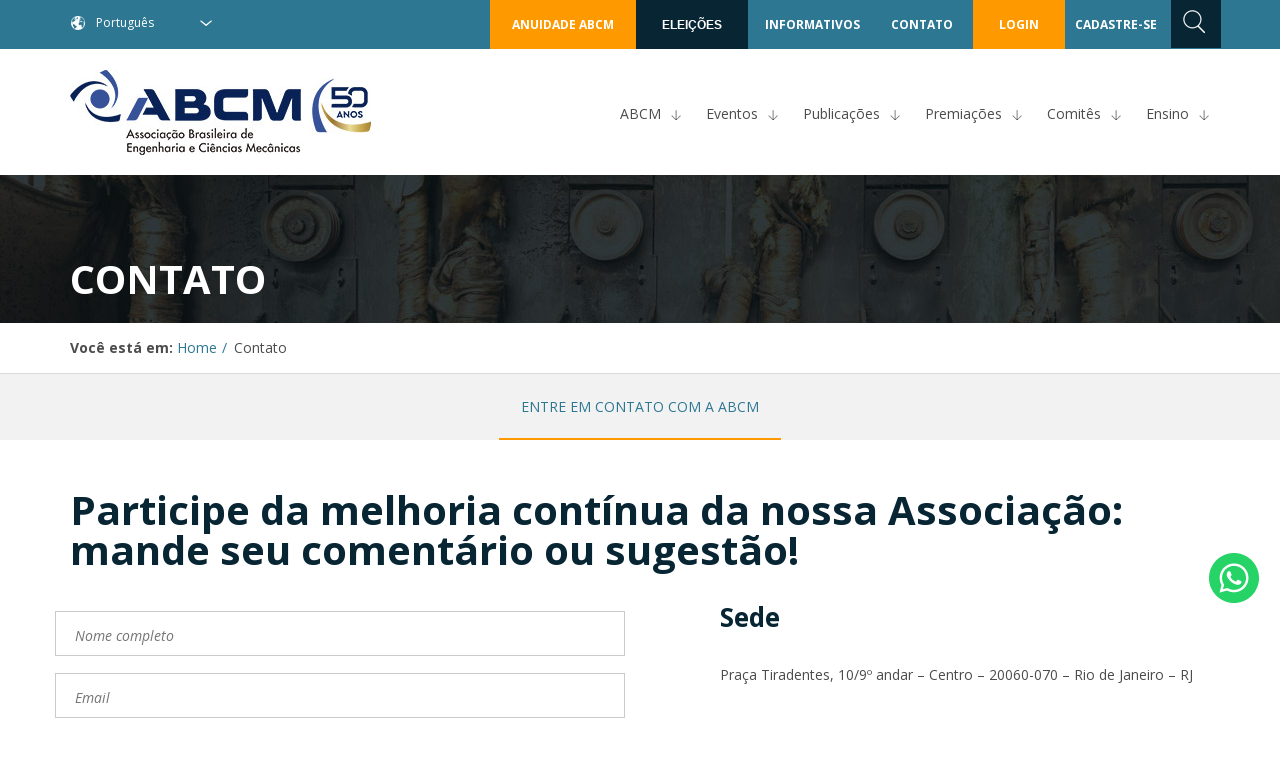

--- FILE ---
content_type: text/html; charset=UTF-8
request_url: https://www.abcm.org.br/contato
body_size: 9478
content:
<!doctype html>
<html lang="pt">
	<head>
		<meta http-equiv="Content-Type" content="text/html; charset=utf-8" />		<link rel="shortcut icon" href="/img/favicon.png" type="image/x-icon" />
		<meta name="description" content="" />
		<meta name="keywords" content="" />
		<meta name="author" content="MG Studio - www.mgstudio.com.br" />
		<meta name="viewport" content="width=device-width, initial-scale=1.0, maximum-scale=1" />
		<!-- defaults -->
				<!--[if lt IE 9]><script src="http://html5shiv.googlecode.com/svn/trunk/html5.js"></script><![endif]-->
		<title>ABCM </title>
		<link rel="shortcut icon" href="/img/favicon.ico" />
		<script>
		var base_url = 'https://www.abcm.org.br/';
		</script>
		<link rel="stylesheet" type="text/css" href="/css/style.css?974"/><link rel="stylesheet" type="text/css" href="/css/slideshow.css"/><link rel="stylesheet" type="text/css" href="/css/chosen.css"/><link rel="stylesheet" type="text/css" href="/css/footer.css?cache=3232"/><script type="text/javascript" src="/js/jquery-1.10.1.min.js?588"></script><script type="text/javascript" src="/js/jquery.js?890"></script><script type="text/javascript" src="/js/jquery.cycle2.js?924"></script><script type="text/javascript" src="/js/jquery.cycle2.center.js?589"></script><script type="text/javascript" src="/js/jquery.cycle2.carousel.js?696"></script><script type="text/javascript" src="/js/chosen.jquery.min.js?863"></script><script type="text/javascript" src="/js/jquery.mask.js?374"></script><script type="text/javascript" src="/js/jquery.maskedinput.min.js?948"></script><link href="https://cdnjs.cloudflare.com/ajax/libs/summernote/0.8.12/summernote-lite.css" rel="stylesheet">		<script>

		//fechar modal de mensagem
		function closeModal(){
			$("#modal_flash").animate({'top' : '-560%'}, 1000);
			$(".overlay").fadeOut();
		}

		$(document).ready(function(){
			//abrir modal

			
		});


		</script>

	<script>
	  (function(i,s,o,g,r,a,m){i['GoogleAnalyticsObject']=r;i[r]=i[r]||function(){
	  (i[r].q=i[r].q||[]).push(arguments)},i[r].l=1*new Date();a=s.createElement(o),
	  m=s.getElementsByTagName(o)[0];a.async=1;a.src=g;m.parentNode.insertBefore(a,m)
	  })(window,document,'script','https://www.google-analytics.com/analytics.js','ga');

	  ga('create', 'UA-82379005-12', 'auto');
	  ga('send', 'pageview');

	</script>

	<meta name="adopt-website-id" content="caffe2d9-a9bb-4db2-8b74-56c09f7f1f83" />
	<script src="//tag.goadopt.io/injector.js?website_code=caffe2d9-a9bb-4db2-8b74-56c09f7f1f83" class="adopt-injector"></script>

	</head>
	<body class="">
		<div class="wrapper">
			<style>
				.close-box-login{
					position: absolute !important;
					width: 35px !important;
					height: 35px !important;
					padding: 10px !important;
					top: -50px !important;
					right: -15px !important;
				}
			</style>

			<!-- MODAL LOGIN -->
			<div class="box-login" id="step-1"> <!-- TELA 1 -->
				<a href="javascript:void(0);" class="close-box-login bt botao">X</a>
				<div class="row clearfix">
					<div class="col-lg-12 column">
						<div class="logo-modal"><img src="/img/logo-modal.jpg" alt=""></div>
						<div class="title-modal"><span class="bold">LOGIN</span> / Acesse o sistema</div>
					</div>
				</div>
				<div class="row clearfix">
					<div class="col-lg-12 column">
						<form action="/users/login" method="POST">
							<input type="text" class="campo-login" placeholder="Usuário" name="data[User][username]" required>
							<input type="password" class="campo-senha" placeholder="Senha" name="data[User][password]" required>
							<p class="texto">Esqueceu sua senha? <a href="javascript:void(0);" id="forgot-pass">Redefina aqui.</a> </p>
							<input type="hidden" class="redirect" name="redirect" value="">
							<input type="submit" class="bt botao" value="ENTRAR">
						</form>
						<p class="texto criar-conta">Ainda não possui uma conta? <a href="/users/add">Cadastre-se aqui!</a></p>
					</div>
				</div>
			</div><!-- /TELA 1 -->

			<!-- TELA 2 -->
			<div class="box-login" id="step-2">
				<a href="javascript:void(0);" class="close-box-login bt botao">X</a>
				<div class="row clearfix">
					<div class="col-lg-12 column">
						<div class="logo-modal"><img src="/img/logo-modal.jpg" alt=""></div>
						<h1>REDEFINIR SENHA</h1>
					</div>
				</div>
				<div class="row clearfix">
					<div class="col-lg-12 column">
						<form method="POST" action="/users/forgotPassword">
							<p class="texto">Insira o endereço de email associado à sua conta que enviaremos um link de redefinição de senha para você.</p>
							<input type="text" class="campo-login" name="data[usuario_email]" placeholder="E-mail" required>
							<input type="submit" class="bt botao" value="ENVIAR">
						</form>
						<p class="texto criar-conta">Ainda não possui uma conta? <a href="/users/add">Cadastre-se aqui!</a></p>
					</div>
				</div>
			</div><!-- /TELA 2 -->

			<div class="box-login" id="restrict-content" style="text-align: center;"> <!-- TELA 1 -->
	  			<a href="javascript:void(0);" class="close-box-login bt botao">X</a>
				<div class="row clearfix">
					<div class="col-lg-12 column">
						<div class="logo-modal"><img src="/img/logo.jpg" alt=""></div>
						<div class="title-modal">
	  						Este conteúdo é exclusivo para <strong>membros ABCM</strong>
						</div>
						<p>Inscreva-se e faça parte da comunidade</p>
						<div>
							<a href="/cadastro" class="bt botao" style="display: inline-block; width: auto;">CADASTRE-SE</a>
						</div>
					</div>
					<div class="col-lg-12 column">
						<p class="texto criar-conta">
							Tem uma conta?							<a href="javascript:void(0);" class="botao-login">
								Faça o login							</a>
						</p>
					</div>
				</div>
			</div><!-- /TELA 1 -->

			<div class="box-login" id="video-before" style="text-align: center; width: 575px;"> <!-- TELA 1 -->
	  			<a href="javascript:void(0);" class="close-box-login bt botao">X</a>
				<div class="row clearfix">
					<div class="col-lg-12 column">
						<div class="logo-modal"><img src="/img/logo.jpg" alt=""></div>
						<div class="title-modal">
	  						Torne-se um <strong>membros ABCM</strong>
						</div>
						<p>Veja algumas vantagens em se manter como <span>nosso Associado:</span></p>
						<style>
							#video-before dl{
								margin-top: 20px;
								margin-bottom: 0;
							}
							#video-before dl dd{
								padding-left: 20px;
								display: block;
								text-align: left;
								padding: 15px 20px;
								color: #082534;
							}
							#video-before dl dd:nth-child(odd){
								background-color: #ccc;
							}
							#video-before dl dd:nth-child(even){
								background-color: #f2f2f2;
							}
						</style>
						<dl>
							<dd>Acesso regular ao JBSMSE</dd>
							<dd>Boletim de notícias ABCM</dd>
							<dd>Acesso livre aos Anais de Eventos</dd>
							<dd>Possibilidade de concorrer às Bolsas de Iniciação Científica da ABCM.</dd>
							<dd>Descontos nos eventos promovidos pela ABCM e pelas entidades com as quais mmantém acordo de cooperação.</dd>
							<dd>Estudantes de gradução serão isentos no primeiro ano de afiliação.</dd>
							<dd>10% de desconto para o Associado que pagar anuidade anntes de completar os 12 meses da última anuidade paga.</dd>
							<dd>Desconto na compra dos livros da ABCM, entre eles: "Engenharia de Dutos" e "Escoamento Multifásico".</dd>
						</dl>
						<div>
							<a href="/cadastro" class="bt botao" style="display: inline-block; width: auto;">CADASTRE-SE</a>
							<a href="" class="bt botao video-link" style="display: inline-block; width: auto; background-color: #082534; color: #fff;">SEGUIR PARA O VIDEO ></a>
						</div>
					</div>
					<div class="col-lg-12 column">
						<p class="texto criar-conta">
							Tem uma conta?							<a href="javascript:void(0);" class="botao-login">
								Faça o login							</a>
						</p>
					</div>
				</div>
			</div><!-- /TELA 1 -->

			<!-- <div class="overlay"></div> -->
			<!-- / MODAL LOGIN -->
			
<header>
	<div class="container-fluid topo-1">
		<div class="conteudo">
			<div class="row clearfix geral-topo">


				<div class="col-lg-3 col-md-3 col-sm-3 column language">
					<!-- SELECIONAR IDIOMA -->
					<div class="select-lang" style="display:block;">
						<img src="/img/globe.png" alt="">
						<ul class="idiomas">
							<li>
								<a href="javascript:void(0);">Português</a>
								<ul>
									
																		<li><a href="/users/change_language">Inglês</a></li>
									
								</ul>
							</li>
						</ul>
					</div>
				</div> <!-- /SELECIONAR IDIOMA -->


				<!-- MENU / LOGIN / BUSCA -->
				<form action="/content/busca" method="GET">
				<div class="col-lg-9 col-md-9 col-sm-9 column menu-topo">
									<div class="login-topo">
						<ul>
							<li class="botao-login botao">
								<a href="javascript:void(0);" data-redirect="/payments">ANUIDADE ABCM</a>
							</li>

							<li style="font-family: arial;background: #082534;" class="botao-login botao">
								<a href="javascript:void(0);" data-redirect="/election/slates">ELEIÇÕES</a>
							</li> 

							<li class="noticias"><a href="/news">INFORMATIVOS</a></li>
							<li class="contato"><a href="/contato">CONTATO</a></li>

														<li class="botao-login botao"><a href="javascript:void(0);">LOGIN</a></li>

														<li class="">
								<a href="/users/add">CADASTRE-SE</a>
							</li>
							
							<input name="q" type="text" placeholder="Digite aqui sua busca" class="input-busca" id="input-busca">
							<input type="submit" value="OK" class="botao-busca">

						</ul>
					</div>
				</div> <!-- /MENU / LOGIN / BUSCA -->
			</div>
		</div>
	</div>
</form>
	<div class="topo-fixo">
		<div class="container conteudo">
			<div class="row clearfix">
				<div class="logo-menu">
					<div class="col-xs-12 col-lg-5 col-md-5 column">
						<div class="logo"><a href="https://www.abcm.org.br/"><img src="/img/logo.jpg" alt="" class="logo-gnd"><img src="/img/logo.jpg" alt="" class="logo-peq" style="width:207px;"></a></div>
					</div>
					<div class="col-xs-12 col-lg-7 col-md-7 column menu-reponsive">
						<div class="icone-menu"><a id="open-nav" href="javascript:void(0);"><span></span></a></div>


																				<nav class="principal">
								<ul>
																	<li class="sub-menu">
																				<a href="javascript:void(0);" class="">
											ABCM										</a>
										<ul class="sub-item">
																							<li><a href="/pb/abcm-submenu" url="abcm-submenu">Sobre a ABCM</a></li>

												
																							<li><a href="/pb/diretoria-e-conselho" url="diretoria-e-conselho">Administração e Conselho</a></li>

												
																							<li><a href="/pb/afiliacao" url="afiliacao">Afiliação</a></li>

												
																							<li><a href="/pb/a-sede" url="a-sede">A Sede</a></li>

												
																							<li><a href="/pb/atuacao-divisoes-regionais" url="atuacao-divisoes-regionais">Atuação das Divisões Regionais</a></li>

												
																							<li><a href="/pb/comissoes-permanentes" url="comissoes-permanentes">Comissões</a></li>

												
																							<li><a href="/pb/divis%C3%B5es-regionais" url="divisões-regionais">Divisões Regionais</a></li>

												
																							<li><a href="/pb/historia" url="historia">História</a></li>

												
																							<li><a href="/pb/intercambio-instituicoes" url="intercambio-instituicoes">Intercâmbio com instituições</a></li>

												
																							<li><a href="/pb/politica-privacidade" url="politica-privacidade">Política de Privacidade</a></li>

												
																					</ul>
									</li>
																		<li class="sub-menu">
																				<a href="javascript:void(0);" class="">
											Eventos										</a>
										<ul class="sub-item">
																							<li><a href="/pb/calendario-de-eventos" url="calendario-de-eventos">Calendário de eventos</a></li>

												
																							<li><a href="/pb/eventos-abcm" url="eventos-abcm">Eventos ABCM</a></li>

												
																							<li><a href="/pb/guia-eventos" url="guia-eventos">Guia de organização de eventos</a></li>

												
																							<li><a href="/pb/inscri%C3%A7%C3%B5es-eventos" url="inscrições-eventos">Inscrições em Eventos</a></li>

												
																							<li><a href="/pb/outros-eventos-de-interesse" url="outros-eventos-de-interesse">Outros eventos de interesse</a></li>

												
																					</ul>
									</li>
																		<li class="sub-menu">
																				<a href="javascript:void(0);" class="">
											Publicações										</a>
										<ul class="sub-item">
																							<li><a href="/pb/abcm-journal" url="abcm-journal">ABCM Journal</a></li>

												
																							<li><a href="/pb/acesso-livre" url="acesso-livre">Anais de eventos</a></li>

												
																							<li><a href="https://www.abcm.org.br/news" url="news">Informativos</a></li>

												
																							<li><a href="/pb/publicacoes-abcm" url="publicacoes-abcm">Publicações ABCM</a></li>

												
																							<li><a href="/pb/revista-abcm-engenharia" url="revista-abcm-engenharia">Revista ABCM Engenharia</a></li>

												
																							<li><a href="/pb/symposium-series" url="symposium-series">Symposium Series</a></li>

												
																							<li><a href="/pb/thermal-engineering" url="thermal-engineering">Thermal engineering</a></li>

												
																							<li><a href="https://www.abcm.org.br/videos" url="videos">Vídeos</a></li>

												
																							<li><a href="/pb/publicacoes-springer" url="publicacoes-springer">Publicações Springer</a></li>

												
																					</ul>
									</li>
																		<li class="sub-menu">
																				<a href="javascript:void(0);" class="">
											Premiações										</a>
										<ul class="sub-item">
																							<li><a href="/pb/editais" url="editais">Editais</a></li>

												
																							<li><a href="/pb/premiacoes" url="premiacoes">Prêmios</a></li>

												
																							<li><a href="/pb/relacao-de-premiados" url="relacao-de-premiados">Relação de premiados</a></li>

												
																							<li><a href="/pb/inscri%C3%A7%C3%B5es" url="inscrições">Inscrições</a></li>

												
																					</ul>
									</li>
																		<li class="sub-menu">
																				<a href="javascript:void(0);" class="">
											Comitês										</a>
										<ul class="sub-item">
																							<li><a href="https://abcm.org.br/committees" url="https://abcm.org.br/committees">Comitês técnicos</a></li>

												
																							<li><a href="/pb/normas" url="normas">Normas para a Criação e Operação dos Comitês Técnicos da ABCM</a></li>

												
																					</ul>
									</li>
																		<li class="sub-menu">
																				<a href="javascript:void(0);" class="">
											Ensino										</a>
										<ul class="sub-item">
																							<li><a href="/pb/bolsa-iniciacao-cientifica-abcm" url="bolsa-iniciacao-cientifica-abcm">Bolsa de Iniciação Científica</a></li>

												
																							<li><a href="/pb/simposio-em-educacao-em-engenharia" url="simposio-em-educacao-em-engenharia">Simpósio em educação em engenharia</a></li>

												
																							<li><a href="/pb/topicos-para-discussao" url="topicos-para-discussao">Sugestão de tópicos para discussão</a></li>

												
																							<li><a href="/pb/tutorial-reda%C3%A7%C3%A3o-publica%C3%A7%C3%A3o-artigos-cientificos" url="tutorial-redação-publicação-artigos-cientificos">Tutorial para Redação e Publicação de Artigos Científicos</a></li>

												
																					</ul>
									</li>
																	</ul>
							</nav>
						

					</div>
				</div>
			</div>
		</div>
	</div>
</header>

			
			<section>
	<article>
		<!-- TITULO DA PAGINA COM IMAGEM -->
		<div class="container-fluid title-page title-page-4">
			<div class="row clearfix">
				<div class="col-lg-12 column">
					<div class="container">
						<div class="row clearfix">
							<div class="col-lg-12 column">
								<h1>Contato</h1>
							</div>
						</div>
					</div>
				</div>
			</div>
		</div><!-- /TITULO DA PAGINA COM IMAGEM -->

		<!-- BREADCRUMB -->
		<div class="container breadcrumb-site">
			<div class="row clearfix">
				<div class="col-lg-12 column">
					<ul>
						<li class="caminho">Você está em:</li>
						<li><a href="https://www.abcm.org.br/pages/display/index">Home</a></li>
						<li>Contato</li>
					</ul>
				</div>
			</div>
		</div><!-- /BREADCRUMB -->

		<!-- MENU INTERNO -->
		<div class="container-fluid menu-interno">
	<div class="row clearfix">
		<div class="col-lg-12 column">
			<div class="container">
				<div class="row clearfix">
					<div class="col-lg-12 column">
						<a href="javascript:void(0);" id="open-menu">Submenu</a>
						<ul>
															<li class="current-menu-item"><a href="https://www.abcm.org.br/pages/entre_em_contato_com_a_abcm">Entre em contato com a ABCM</a></li>
									
														</ul>
					</div>
				</div>
			</div>
		</div>
	</div>
</div>		<!-- /MENU INTERNO -->

		<!-- TITULO SUB MENU -->
		<div class="container titulo-sub-menu">
			<div class="row clearfix">
				<div class="col-lg-12 column">
					<h2>Participe da melhoria contínua da nossa Associação: mande seu comentário ou sugestão!</h2>
				</div>
			</div>
		</div><!-- /TITULO SUB MENU -->

		<!-- CONTEUDO -->
		<div class="container">
			<div class="row clearfix">

			

			<div class="row clearfix">
<div class="col-xs-12 col-sm-12 col-md-6 col-lg-6 column">
<div class="form-contato"><form action="/contato" id="contact-form" method="POST">
	<input type="text" name="nome" placeholder="Nome completo" required="">
	<input type="email" name="email" placeholder="Email" required="">
	<input type="text" name="instituicao" class="instituicoes" placeholder="Instituição">
	<input type="text" name="assunto" class="assunto" placeholder="Assunto" required="">
	<textarea name="mensagem" id="" cols="30" rows="10" placeholder="Comentários e sugestões *" required=""></textarea>
	<br /><br />

	<img src="/captcha/generate?cache=1768661835" style="border: 1px solid #ccc;">
	<input name="captcha" type="text" placeholder="Digit the captcha">
	<button class="botao-laranja">Enviar ›</button>
	<input type="hidden" id="check" value="0">
</form></div>
</div>

<div class="col-xs-12 col-sm-12 col-md-6 col-lg-6 column sede">
<h3 class="title-sede">Sede</h3>

<p>Pra&ccedil;a Tiradentes, 10/9&ordm; andar &ndash; Centro &ndash; 20060-070 &ndash; Rio de Janeiro &ndash; RJ</p>

<p>+55 21 2221 0438 | +55 21 2509 7128 | +55 21 98985-6292</p>

<p><a class="mailto" href="mailto:abcm@abcm.org.br">E-mail: abcm@abcm.org.br</a></p>

<p><strong>Fale com o DPO:</strong></p>

<p>Para assuntos referentes &agrave; LGPD, nos contate no seguinte endere&ccedil;o eletr&ocirc;nico: privacidade@abcm.org.br</p>

<div id="map_canvas" style="position: relative; overflow: hidden; transform: translateZ(0px); background-color: rgb(229, 227, 223);">
<div class="gm-style" style="position: absolute; left: 0px; top: 0px; overflow: hidden; width: 100%; height: 100%; z-index: 0;">
<div style="position: absolute; left: 0px; top: 0px; overflow: hidden; width: 100%; height: 100%; z-index: 0; cursor: url(https://maps.gstatic.com/mapfiles/openhand_8_8.cur) 8 8, default;">
<div style="position: absolute; left: 0px; top: 0px; z-index: 1; width: 100%; transform-origin: 0px 0px 0px; transform: matrix(1, 0, 0, 1, 0, 0);">
<div style="transform: translateZ(0px); position: absolute; left: 0px; top: 0px; z-index: 100; width: 100%;">
<div style="position: absolute; left: 0px; top: 0px; z-index: 0;">
<div aria-hidden="true" style="position: absolute; left: 0px; top: 0px; z-index: 1; visibility: inherit;">
<div style="width: 256px; height: 256px; transform: translateZ(0px); position: absolute; left: 150px; top: -93px;">&nbsp;</div>

<div style="width: 256px; height: 256px; transform: translateZ(0px); position: absolute; left: 150px; top: 163px;">&nbsp;</div>

<div style="width: 256px; height: 256px; transform: translateZ(0px); position: absolute; left: -106px; top: -93px;">&nbsp;</div>

<div style="width: 256px; height: 256px; transform: translateZ(0px); position: absolute; left: -106px; top: 163px;">&nbsp;</div>

<div style="width: 256px; height: 256px; transform: translateZ(0px); position: absolute; left: 406px; top: -93px;">&nbsp;</div>

<div style="width: 256px; height: 256px; transform: translateZ(0px); position: absolute; left: 406px; top: 163px;">&nbsp;</div>
</div>
</div>
</div>

<div style="transform: translateZ(0px); position: absolute; left: 0px; top: 0px; z-index: 101; width: 100%;">&nbsp;</div>

<div style="transform: translateZ(0px); position: absolute; left: 0px; top: 0px; z-index: 102; width: 100%;">&nbsp;</div>

<div style="transform: translateZ(0px); position: absolute; left: 0px; top: 0px; z-index: 103; width: 100%;">
<div style="position: absolute; left: 0px; top: 0px; z-index: -1;">
<div aria-hidden="true" style="position: absolute; left: 0px; top: 0px; z-index: 1; visibility: inherit;">
<div style="width: 256px; height: 256px; overflow: hidden; transform: translateZ(0px); position: absolute; left: 150px; top: -93px;"><canvas draggable="false" height="256" style="-webkit-user-select: none; position: absolute; left: 0px; top: 0px; height: 256px; width: 256px;" width="256"></canvas></div>

<div style="width: 256px; height: 256px; overflow: hidden; transform: translateZ(0px); position: absolute; left: 150px; top: 163px;">&nbsp;</div>

<div style="width: 256px; height: 256px; overflow: hidden; transform: translateZ(0px); position: absolute; left: -106px; top: -93px;">&nbsp;</div>

<div style="width: 256px; height: 256px; overflow: hidden; transform: translateZ(0px); position: absolute; left: -106px; top: 163px;">&nbsp;</div>

<div style="width: 256px; height: 256px; overflow: hidden; transform: translateZ(0px); position: absolute; left: 406px; top: -93px;">&nbsp;</div>

<div style="width: 256px; height: 256px; overflow: hidden; transform: translateZ(0px); position: absolute; left: 406px; top: 163px;">&nbsp;</div>
</div>
</div>
</div>

<div style="position: absolute; z-index: 0; left: 0px; top: 0px;">
<div style="overflow: hidden; width: 490px; height: 250px;"><img src="https://maps.googleapis.com/maps/api/js/StaticMapService.GetMapImage?1m2&amp;1i12752490&amp;2i18971229&amp;2e1&amp;3u17&amp;4m2&amp;1u490&amp;2u250&amp;5m5&amp;1e0&amp;5sen&amp;6sus&amp;10b1&amp;12b1&amp;token=49286" style="width: 490px; height: 250px;" /></div>
</div>

<div style="position: absolute; left: 0px; top: 0px; z-index: 0;">
<div aria-hidden="true" style="position: absolute; left: 0px; top: 0px; z-index: 1; visibility: inherit;">
<div style="width: 256px; height: 256px; transform: translateZ(0px); position: absolute; left: 406px; top: -93px; opacity: 1; transition: opacity 200ms ease-out; -webkit-transition: opacity 200ms ease-out;"><img draggable="false" src="https://mts0.googleapis.com/vt?pb=!1m4!1m3!1i17!2i49816!3i74106!2m3!1e0!2sm!3i294054971!3m9!2sen!3sUS!5e18!12m1!1e47!12m3!1e37!2m1!1ssmartmaps!4e0" style="width: 256px; height: 256px; -webkit-user-select: none; border: 0px; padding: 0px; margin: 0px; transform: translateZ(0px) translateZ(0px);" /></div>

<div style="width: 256px; height: 256px; transform: translateZ(0px); position: absolute; left: 406px; top: 163px; opacity: 1; transition: opacity 200ms ease-out; -webkit-transition: opacity 200ms ease-out;"><img draggable="false" src="https://mts0.googleapis.com/vt?pb=!1m4!1m3!1i17!2i49816!3i74107!2m3!1e0!2sm!3i294054971!3m9!2sen!3sUS!5e18!12m1!1e47!12m3!1e37!2m1!1ssmartmaps!4e0" style="width: 256px; height: 256px; -webkit-user-select: none; border: 0px; padding: 0px; margin: 0px; transform: translateZ(0px) translateZ(0px);" /></div>

<div style="width: 256px; height: 256px; transform: translateZ(0px); position: absolute; left: -106px; top: 163px; opacity: 1; transition: opacity 200ms ease-out; -webkit-transition: opacity 200ms ease-out;"><img draggable="false" src="https://mts0.googleapis.com/vt?pb=!1m4!1m3!1i17!2i49814!3i74107!2m3!1e0!2sm!3i294054971!3m9!2sen!3sUS!5e18!12m1!1e47!12m3!1e37!2m1!1ssmartmaps!4e0" style="width: 256px; height: 256px; -webkit-user-select: none; border: 0px; padding: 0px; margin: 0px; transform: translateZ(0px) translateZ(0px);" /></div>

<div style="width: 256px; height: 256px; transform: translateZ(0px); position: absolute; left: -106px; top: -93px; opacity: 1; transition: opacity 200ms ease-out; -webkit-transition: opacity 200ms ease-out;"><img draggable="false" src="https://mts0.googleapis.com/vt?pb=!1m4!1m3!1i17!2i49814!3i74106!2m3!1e0!2sm!3i294054971!3m9!2sen!3sUS!5e18!12m1!1e47!12m3!1e37!2m1!1ssmartmaps!4e0" style="width: 256px; height: 256px; -webkit-user-select: none; border: 0px; padding: 0px; margin: 0px; transform: translateZ(0px) translateZ(0px);" /></div>

<div style="width: 256px; height: 256px; transform: translateZ(0px); position: absolute; left: 150px; top: 163px; opacity: 1; transition: opacity 200ms ease-out; -webkit-transition: opacity 200ms ease-out;"><img draggable="false" src="https://mts1.googleapis.com/vt?pb=!1m4!1m3!1i17!2i49815!3i74107!2m3!1e0!2sm!3i294054971!3m9!2sen!3sUS!5e18!12m1!1e47!12m3!1e37!2m1!1ssmartmaps!4e0" style="width: 256px; height: 256px; -webkit-user-select: none; border: 0px; padding: 0px; margin: 0px; transform: translateZ(0px) translateZ(0px);" /></div>

<div style="width: 256px; height: 256px; transform: translateZ(0px); position: absolute; left: 150px; top: -93px; opacity: 1; transition: opacity 200ms ease-out; -webkit-transition: opacity 200ms ease-out;"><img draggable="false" src="https://mts1.googleapis.com/vt?pb=!1m4!1m3!1i17!2i49815!3i74106!2m3!1e0!2sm!3i294054971!3m9!2sen!3sUS!5e18!12m1!1e47!12m3!1e37!2m1!1ssmartmaps!4e0" style="width: 256px; height: 256px; -webkit-user-select: none; border: 0px; padding: 0px; margin: 0px; transform: translateZ(0px) translateZ(0px);" /></div>
</div>
</div>
</div>

<div style="position: absolute; left: 0px; top: 0px; z-index: 2; width: 100%; height: 100%;">&nbsp;</div>

<div style="position: absolute; left: 0px; top: 0px; z-index: 3; width: 100%; transform-origin: 0px 0px 0px; transform: matrix(1, 0, 0, 1, 0, 0);">
<div style="transform: translateZ(0px); position: absolute; left: 0px; top: 0px; z-index: 104; width: 100%;">&nbsp;</div>

<div style="transform: translateZ(0px); position: absolute; left: 0px; top: 0px; z-index: 105; width: 100%;">&nbsp;</div>

<div style="transform: translateZ(0px); position: absolute; left: 0px; top: 0px; z-index: 106; width: 100%;">&nbsp;</div>

<div style="transform: translateZ(0px); position: absolute; left: 0px; top: 0px; z-index: 107; width: 100%;">&nbsp;</div>
</div>
</div>

<div style="margin-left: 5px; margin-right: 5px; z-index: 1000000; position: absolute; left: 0px; bottom: 0px;">
<div style="width: 62px; height: 26px; cursor: pointer;"><a href="http://maps.google.com/maps?ll=-22.9049,-43.178&amp;z=17&amp;t=m&amp;hl=en&amp;gl=US&amp;mapclient=apiv3" style="position: static; overflow: visible; float: none; display: inline;" target="_blank" title="Click to see this area on Google Maps"><img draggable="false" src="https://maps.gstatic.com/mapfiles/api-3/images/google_white2.png" style="position: absolute; left: 0px; top: 0px; width: 62px; height: 26px; -webkit-user-select: none; border: 0px; padding: 0px; margin: 0px;" /></a></div>
</div>

<div class="gmnoprint" style="z-index: 1000001; position: absolute; right: 168px; bottom: 0px; width: 164px;">
<div class="gm-style-cc" draggable="false" style="-webkit-user-select: none;">
<div style="opacity: 0.7; width: 100%; height: 100%; position: absolute;">
<div style="width: 1px;">&nbsp;</div>

<div style="width: auto; height: 100%; margin-left: 1px; background-color: rgb(245, 245, 245);">&nbsp;</div>
</div>

<div style="position: relative; padding-right: 6px; padding-left: 6px; font-family: Roboto, Arial, sans-serif; font-size: 10px; color: rgb(68, 68, 68); white-space: nowrap; direction: ltr; text-align: right;"><a style="color: rgb(68, 68, 68); text-decoration: none; cursor: pointer; display: none;">Map Data</a><span style="">Map data &copy;2015 Google, Sanborn</span></div>
</div>
</div>

<div style="padding: 15px 21px; border: 1px solid rgb(171, 171, 171); font-family: Roboto, Arial, sans-serif; color: rgb(34, 34, 34); -webkit-box-shadow: rgba(0, 0, 0, 0.2) 0px 4px 16px; box-shadow: rgba(0, 0, 0, 0.2) 0px 4px 16px; z-index: 10000002; display: none; width: 256px; height: 148px; position: absolute; left: 95px; top: 35px; background-color: white;">
<div style="padding: 0px 0px 10px; font-size: 16px;">Map Data</div>

<div style="font-size: 13px;">Map data &copy;2015 Google, Sanborn</div>

<div style="width: 13px; height: 13px; overflow: hidden; position: absolute; opacity: 0.7; right: 12px; top: 12px; z-index: 10000; cursor: pointer;"><img draggable="false" src="https://maps.gstatic.com/mapfiles/api-3/images/mapcnt6.png" style="position: absolute; left: -2px; top: -336px; width: 59px; height: 492px; -webkit-user-select: none; border: 0px; padding: 0px; margin: 0px;" /></div>
</div>

<div class="gmnoscreen" style="position: absolute; right: 0px; bottom: 0px;">
<div style="font-family: Roboto, Arial, sans-serif; font-size: 11px; color: rgb(68, 68, 68); direction: ltr; text-align: right; background-color: rgb(245, 245, 245);">Map data &copy;2015 Google, Sanborn</div>
</div>

<div class="gmnoprint gm-style-cc" draggable="false" style="z-index: 1000001; position: absolute; -webkit-user-select: none; right: 96px; bottom: 0px;">
<div style="opacity: 0.7; width: 100%; height: 100%; position: absolute;">
<div style="width: 1px;">&nbsp;</div>

<div style="width: auto; height: 100%; margin-left: 1px; background-color: rgb(245, 245, 245);">&nbsp;</div>
</div>

<div style="position: relative; padding-right: 6px; padding-left: 6px; font-family: Roboto, Arial, sans-serif; font-size: 10px; color: rgb(68, 68, 68); white-space: nowrap; direction: ltr; text-align: right;"><a href="http://www.google.com/intl/en_US/help/terms_maps.html" style="text-decoration: none; cursor: pointer; color: rgb(68, 68, 68);" target="_blank">Terms of Use</a></div>
</div>

<div class="gm-style-cc" draggable="false" style="-webkit-user-select: none; position: absolute; right: 0px; bottom: 0px;">
<div style="opacity: 0.7; width: 100%; height: 100%; position: absolute;">
<div style="width: 1px;">&nbsp;</div>

<div style="width: auto; height: 100%; margin-left: 1px; background-color: rgb(245, 245, 245);">&nbsp;</div>
</div>

<div style="position: relative; padding-right: 6px; padding-left: 6px; font-family: Roboto, Arial, sans-serif; font-size: 10px; color: rgb(68, 68, 68); white-space: nowrap; direction: ltr; text-align: right;"><a href="https://www.google.com/maps/@-22.9049,-43.178,17z/data=!10m1!1e1!12b1?source=apiv3&amp;rapsrc=apiv3" style="font-family: Roboto, Arial, sans-serif; font-size: 10px; color: rgb(68, 68, 68); text-decoration: none; position: relative;" target="_new" title="Report errors in the road map or imagery to Google">Report a map error</a></div>
</div>

<div class="gmnoprint" controlheight="84" controlwidth="32" draggable="false" style="margin: 5px; -webkit-user-select: none; position: absolute; left: 0px; top: 0px;">
<div controlheight="40" controlwidth="32" style="cursor: url(https://maps.gstatic.com/mapfiles/openhand_8_8.cur) 8 8, default; position: absolute; left: 0px; top: 0px;">
<div aria-label="Street View Pegman Control" style="width: 32px; height: 40px; overflow: hidden; position: absolute; left: 0px; top: 0px;"><img draggable="false" src="https://maps.gstatic.com/mapfiles/api-3/images/cb_scout2.png" style="position: absolute; left: -9px; top: -102px; width: 1028px; height: 214px; -webkit-user-select: none; border: 0px; padding: 0px; margin: 0px;" /></div>

<div aria-label="Pegman is disabled" style="width: 32px; height: 40px; overflow: hidden; position: absolute; left: 0px; top: 0px; visibility: hidden;"><img draggable="false" src="https://maps.gstatic.com/mapfiles/api-3/images/cb_scout2.png" style="position: absolute; left: -107px; top: -102px; width: 1028px; height: 214px; -webkit-user-select: none; border: 0px; padding: 0px; margin: 0px;" /></div>

<div aria-label="Pegman is on top of the Map" style="width: 32px; height: 40px; overflow: hidden; position: absolute; left: 0px; top: 0px; visibility: hidden;"><img draggable="false" src="https://maps.gstatic.com/mapfiles/api-3/images/cb_scout2.png" style="position: absolute; left: -58px; top: -102px; width: 1028px; height: 214px; -webkit-user-select: none; border: 0px; padding: 0px; margin: 0px;" /></div>

<div aria-label="Street View Pegman Control" style="width: 32px; height: 40px; overflow: hidden; position: absolute; left: 0px; top: 0px; visibility: hidden;"><img draggable="false" src="https://maps.gstatic.com/mapfiles/api-3/images/cb_scout2.png" style="position: absolute; left: -205px; top: -102px; width: 1028px; height: 214px; -webkit-user-select: none; border: 0px; padding: 0px; margin: 0px;" /></div>
</div>

<div class="gmnoprint" controlheight="0" controlwidth="0" style="opacity: 0.6; display: none; position: absolute;">
<div style="width: 22px; height: 22px; overflow: hidden; position: absolute; cursor: pointer;" title="Rotate map 90 degrees"><img draggable="false" src="https://maps.gstatic.com/mapfiles/api-3/images/mapcnt6.png" style="position: absolute; left: -38px; top: -360px; width: 59px; height: 492px; -webkit-user-select: none; border: 0px; padding: 0px; margin: 0px;" /></div>
</div>

<div class="gmnoprint" controlheight="39" controlwidth="20" style="position: absolute; left: 6px; top: 45px;">
<div style="width: 20px; height: 39px; overflow: hidden; position: absolute;"><img draggable="false" src="https://maps.gstatic.com/mapfiles/api-3/images/mapcnt6.png" style="position: absolute; left: -39px; top: -401px; width: 59px; height: 492px; -webkit-user-select: none; border: 0px; padding: 0px; margin: 0px;" /></div>

<div style="position: absolute; left: 0px; top: 2px; width: 20px; height: 17px; cursor: pointer;" title="Zoom in">&nbsp;</div>

<div style="position: absolute; left: 0px; top: 19px; width: 20px; height: 17px; cursor: pointer;" title="Zoom out">&nbsp;</div>
</div>
</div>

<div class="gmnoprint" style="margin: 5px; z-index: 0; position: absolute; cursor: pointer; right: 0px; top: 0px;">
<div class="gm-style-mtc" style="float: left;">
<div draggable="false" style="direction: ltr; overflow: hidden; text-align: center; position: relative; color: rgb(0, 0, 0); font-family: Roboto, Arial, sans-serif; -webkit-user-select: none; font-size: 11px; padding: 1px 6px; border-bottom-left-radius: 2px; border-top-left-radius: 2px; -webkit-background-clip: padding-box; border: 1px solid rgba(0, 0, 0, 0.14902); -webkit-box-shadow: rgba(0, 0, 0, 0.298039) 0px 1px 4px -1px; box-shadow: rgba(0, 0, 0, 0.298039) 0px 1px 4px -1px; min-width: 24px; font-weight: 500; background-color: rgb(255, 255, 255); background-clip: padding-box;" title="Show street map">Map</div>

<div style="z-index: -1; padding-top: 2px; -webkit-background-clip: padding-box; border-width: 0px 1px 1px; border-right-style: solid; border-bottom-style: solid; border-left-style: solid; border-right-color: rgba(0, 0, 0, 0.14902); border-bottom-color: rgba(0, 0, 0, 0.14902); border-left-color: rgba(0, 0, 0, 0.14902); -webkit-box-shadow: rgba(0, 0, 0, 0.298039) 0px 1px 4px -1px; box-shadow: rgba(0, 0, 0, 0.298039) 0px 1px 4px -1px; position: absolute; left: 0px; top: 15px; text-align: left; display: none; background-color: white; background-clip: padding-box;">
<div draggable="false" style="color: rgb(184, 184, 184); font-family: Roboto, Arial, sans-serif; -webkit-user-select: none; font-size: 11px; padding: 3px 8px 3px 3px; direction: ltr; text-align: left; white-space: nowrap; background-color: rgb(255, 255, 255);" title="Zoom out to show street map with terrain">
<div style="position: absolute; left: 1px; top: -2px; width: 13px; height: 11px; overflow: hidden; display: none;"><span role="checkbox" style="box-sizing: border-box; position: relative; line-height: 0; font-size: 0px; margin: 0px 5px 0px 0px; display: inline-block; border: 1px solid rgb(241, 241, 241); border-radius: 1px; width: 13px; height: 13px; vertical-align: middle; background-color: rgb(255, 255, 255);"><img draggable="false" src="https://maps.gstatic.com/mapfiles/mv/imgs8.png" style="position: absolute; left: -52px; top: -44px; -webkit-user-select: none; border: 0px; padding: 0px; margin: 0px; width: 68px; height: 67px;" /></span></div>
<label style="vertical-align: middle; cursor: pointer;">Terrain</label></div>
</div>
</div>

<div class="gm-style-mtc" style="float: left;">
<div draggable="false" style="direction: ltr; overflow: hidden; text-align: center; position: relative; color: rgb(86, 86, 86); font-family: Roboto, Arial, sans-serif; -webkit-user-select: none; font-size: 11px; padding: 1px 6px; border-bottom-right-radius: 2px; border-top-right-radius: 2px; -webkit-background-clip: padding-box; border-width: 1px 1px 1px 0px; border-top-style: solid; border-right-style: solid; border-bottom-style: solid; border-top-color: rgba(0, 0, 0, 0.14902); border-right-color: rgba(0, 0, 0, 0.14902); border-bottom-color: rgba(0, 0, 0, 0.14902); -webkit-box-shadow: rgba(0, 0, 0, 0.298039) 0px 1px 4px -1px; box-shadow: rgba(0, 0, 0, 0.298039) 0px 1px 4px -1px; min-width: 42px; background-color: rgb(255, 255, 255); background-clip: padding-box;" title="Show satellite imagery">Satellite</div>

<div style="z-index: -1; padding-top: 2px; -webkit-background-clip: padding-box; border-width: 0px 1px 1px; border-right-style: solid; border-bottom-style: solid; border-left-style: solid; border-right-color: rgba(0, 0, 0, 0.14902); border-bottom-color: rgba(0, 0, 0, 0.14902); border-left-color: rgba(0, 0, 0, 0.14902); -webkit-box-shadow: rgba(0, 0, 0, 0.298039) 0px 1px 4px -1px; box-shadow: rgba(0, 0, 0, 0.298039) 0px 1px 4px -1px; position: absolute; right: 0px; top: 15px; text-align: left; display: none; background-color: white; background-clip: padding-box;">
<div draggable="false" style="color: rgb(184, 184, 184); font-family: Roboto, Arial, sans-serif; -webkit-user-select: none; font-size: 11px; padding: 3px 8px 3px 3px; direction: ltr; text-align: left; white-space: nowrap; display: none; background-color: rgb(255, 255, 255);" title="Zoom in to show 45 degree view">
<div style="position: absolute; left: 1px; top: -2px; width: 13px; height: 11px; overflow: hidden; display: none;"><span role="checkbox" style="box-sizing: border-box; position: relative; line-height: 0; font-size: 0px; margin: 0px 5px 0px 0px; display: inline-block; border: 1px solid rgb(241, 241, 241); border-radius: 1px; width: 13px; height: 13px; vertical-align: middle; background-color: rgb(255, 255, 255);"><img draggable="false" src="https://maps.gstatic.com/mapfiles/mv/imgs8.png" style="position: absolute; left: -52px; top: -44px; -webkit-user-select: none; border: 0px; padding: 0px; margin: 0px; width: 68px; height: 67px;" /></span></div>
<label style="vertical-align: middle; cursor: pointer;">45&deg;</label></div>

<div draggable="false" style="color: rgb(0, 0, 0); font-family: Roboto, Arial, sans-serif; -webkit-user-select: none; font-size: 11px; padding: 3px 8px 3px 3px; direction: ltr; text-align: left; white-space: nowrap; background-color: rgb(255, 255, 255);" title="Show imagery with street names">
<div style="position: absolute; left: 1px; top: -2px; width: 13px; height: 11px; overflow: hidden;"><span role="checkbox" style="box-sizing: border-box; position: relative; line-height: 0; font-size: 0px; margin: 0px 5px 0px 0px; display: inline-block; border: 1px solid rgb(198, 198, 198); border-radius: 1px; width: 13px; height: 13px; vertical-align: middle; background-color: rgb(255, 255, 255);"><img draggable="false" src="https://maps.gstatic.com/mapfiles/mv/imgs8.png" style="position: absolute; left: -52px; top: -44px; -webkit-user-select: none; border: 0px; padding: 0px; margin: 0px; width: 68px; height: 67px;" /></span></div>
<label style="vertical-align: middle; cursor: pointer;">Labels</label></div>
</div>
</div>
</div>
</div>
</div>
</div>
</div>
			</div>
		</div><!-- /CONTEUDO -->

	</article>
</section>

			<div class="subir-topo"></div>

<style>
	.whats {
		position: fixed;
		right: 1rem;
		z-index: 100;
		bottom:7rem;
		width: 60px;
		height: 60px;
		background-color: #fff;
		border-radius: 50%;
		display: flex;
		align-items: center;
		justify-content: center;
	}

	.whats a {
		width: 50px;
		height: 50px;
		color: #075e54;
		transition: all .2s ease;
	}

	.whats a:hover {
		opacity: .8;
	}

	.whats a img {
		width: 100%;
	}
</style>

<div class="whats">
	<a href="https://api.whatsapp.com/send/?phone=5521989856292&text&type=phone_number&app_absent=0" target="_blank">
		<img src="/images/iconmonstr-whatsapp-4.svg" alt="">
	</a>
</div>


<div class="footer">

	<div class="footer-container">
		<div class="container">
			<div class="row">
				<div class="col-sm-12">
					<div class="footer-menu">

						
												<div class="footer-menu-item footer-menu-block1">
							<div class="menu-group">ABCM</div>
							<ul>
																<li>
																		<a href="/pb/abcm-submenu">Sobre a ABCM</a>
								</li>
																<li>
																		<a href="/pb/diretoria-e-conselho">Administração e Conselho</a>
								</li>
																<li>
																		<a href="/pb/afiliacao">Afiliação</a>
								</li>
																<li>
																		<a href="/pb/a-sede">A Sede</a>
								</li>
																<li>
																		<a href="/pb/atuacao-divisoes-regionais">Atuação das Divisões Regionais</a>
								</li>
																<li>
																		<a href="/pb/comissoes-permanentes">Comissões</a>
								</li>
																<li>
																		<a href="/pb/divis%C3%B5es-regionais">Divisões Regionais</a>
								</li>
																<li>
																		<a href="/pb/historia">História</a>
								</li>
																<li>
																		<a href="/pb/intercambio-instituicoes">Intercâmbio com instituições</a>
								</li>
																<li>
																		<a href="/pb/politica-privacidade">Política de Privacidade</a>
								</li>
															</ul>
						</div>
												<div class="footer-menu-item footer-menu-block1">
							<div class="menu-group">Eventos</div>
							<ul>
																<li>
																		<a href="/pb/calendario-de-eventos">Calendário de eventos</a>
								</li>
																<li>
																		<a href="/pb/eventos-abcm">Eventos ABCM</a>
								</li>
																<li>
																		<a href="/pb/guia-eventos">Guia de organização de eventos</a>
								</li>
																<li>
																		<a href="/pb/inscri%C3%A7%C3%B5es-eventos">Inscrições em Eventos</a>
								</li>
																<li>
																		<a href="/pb/outros-eventos-de-interesse">Outros eventos de interesse</a>
								</li>
															</ul>
						</div>
												<div class="footer-menu-item footer-menu-block1">
							<div class="menu-group">Publicações</div>
							<ul>
																<li>
																		<a href="/pb/abcm-journal">ABCM Journal</a>
								</li>
																<li>
																		<a href="/pb/acesso-livre">Anais de eventos</a>
								</li>
																<li>
																		<a href="https://www.abcm.org.br/news">Informativos</a>
								</li>
																<li>
																		<a href="/pb/publicacoes-abcm">Publicações ABCM</a>
								</li>
																<li>
																		<a href="/pb/revista-abcm-engenharia">Revista ABCM Engenharia</a>
								</li>
																<li>
																		<a href="/pb/symposium-series">Symposium Series</a>
								</li>
																<li>
																		<a href="/pb/thermal-engineering">Thermal engineering</a>
								</li>
																<li>
																		<a href="https://www.abcm.org.br/videos">Vídeos</a>
								</li>
																<li>
																		<a href="/pb/publicacoes-springer">Publicações Springer</a>
								</li>
															</ul>
						</div>
												<div class="footer-menu-item footer-menu-block1">
							<div class="menu-group">Premiações</div>
							<ul>
																<li>
																		<a href="/pb/editais">Editais</a>
								</li>
																<li>
																		<a href="/pb/premiacoes">Prêmios</a>
								</li>
																<li>
																		<a href="/pb/relacao-de-premiados">Relação de premiados</a>
								</li>
																<li>
																		<a href="/pb/inscri%C3%A7%C3%B5es">Inscrições</a>
								</li>
															</ul>
						</div>
												<div class="footer-menu-item footer-menu-block1">
							<div class="menu-group">Comitês</div>
							<ul>
																<li>
																		<a href="https://abcm.org.br/committees">Comitês técnicos</a>
								</li>
																<li>
																		<a href="/pb/normas">Normas para a Criação e Operação dos Comitês Técnicos da ABCM</a>
								</li>
															</ul>
						</div>
												<div class="footer-menu-item footer-menu-block1">
							<div class="menu-group">Ensino</div>
							<ul>
																<li>
																		<a href="/pb/bolsa-iniciacao-cientifica-abcm">Bolsa de Iniciação Científica</a>
								</li>
																<li>
																		<a href="/pb/simposio-em-educacao-em-engenharia">Simpósio em educação em engenharia</a>
								</li>
																<li>
																		<a href="/pb/topicos-para-discussao">Sugestão de tópicos para discussão</a>
								</li>
																<li>
																		<a href="/pb/tutorial-reda%C3%A7%C3%A3o-publica%C3%A7%C3%A3o-artigos-cientificos">Tutorial para Redação e Publicação de Artigos Científicos</a>
								</li>
															</ul>
						</div>
						
					</div>
				</div>
			</div>
		</div>
	</div>

	<div class="footer-logos">
		<div class="container">
			<div class="row">
				<div class="col-sm-2 footer-logo">
					<img src="/img/logo-abcm.jpg" alt="">
				</div>

				<div class="col-sm-10 footer-menu-logos">
					<div class="footer-second-menu">
						<ul>
							<li>
								<a href="/pages/news">INFORMATIVOS</a>
							</li>
							<li>
								<a href="/pages/contato">CONTATO</a>
							</li>
							<li>
								<a href="/pages/cadastro">CADASTRE-SE</a>
							</li>
						</ul>
					</div>

					<div class="footer-socials">
						<ul>
							<li>
								<a href="http://www.facebook.com/ABCMorgbr" target="_blank" class="facebook"></a>
							</li>
							<li>
								<a href="http://twitter.com/ABCMorgbr" target="_blank" class="twitter"></a>
							</li>
							<li>
								<a href="http://www.youtube.com/user/videosABCM" target="_blank" class="youtube"></a>
							</li>
							<li>
								<a href="https://www.instagram.com/abcmengenharia/" target="_blank" class="instagram"></a>
							</li>
						</ul>
					</div>
				</div>
			</div>
		</div>
	</div>

	<div class="footer-final">
		<div class="container">
			<div class="row">
				<div class="col-sm-12">
					<div class="footer-address">
						<p>Praça Tiradentes, 10/9º andar – Centro – 20060-070 – Rio de Janeiro – RJ</p>
						<p>+55 21 2221 0438 | +55 21 2509 7128 | +55 21 98985-6292 | <a href="mailto:abcm@abcm.org.br">abcm@abcm.org.br</a></p>
					</div>
				</div>
			</div>
			<div class="row">
				<div class="col-sm-9">
					<div class="copy">
						<p>© 2016 ABCM | Associação Brasileira de Engenharia e Ciências Mecânicas. Todos os direitos reservados.</p>
					</div>
				</div>
				<div class="col-sm-3">
					<div class="bymg">
						<a href="//mgstudio.com.br" target="_blank">by mg studio</a>
					</div>
				</div>
			</div>
		</div>
	</div>
</div>

    </div> <!-- /FECHA WRAPPER -->
<!-- GOOGLE ANALYTICS -->
<script type="text/javascript">

  var _gaq = _gaq || [];
  _gaq.push(['_setAccount', 'UA-2812159-5']);
  _gaq.push(['_trackPageview']);

  (function() {
    var ga = document.createElement('script'); ga.type = 'text/javascript'; ga.async = true;
    ga.src = ('https:' == document.location.protocol ? 'https://ssl' : 'http://www') + '.google-analytics.com/ga.js';
    var s = document.getElementsByTagName('script')[0]; s.parentNode.insertBefore(ga, s);
  })();

</script>

<!-- GOOGLE MAP -->
<script type="text/javascript" src="https://maps.googleapis.com/maps/api/js?sensor=false&amp;language=en"></script>
<script>
var image = '/img/pin.png';
var mapOptions = {
	scrollwheel: false,
	zoom: 17,
	center: new google.maps.LatLng(-22.9049, -43.1780),
	mapTypeId: google.maps.MapTypeId.ROADMAP
}
var map = new google.maps.Map(document.getElementById('map_canvas'), mapOptions);
var myPos = new google.maps.LatLng(-22.9049181, -43.1780723);
var myMarker = new google.maps.Marker({position: myPos, map: map, icon: image });
</script>

<script type="text/javascript" src="/js/interface.js?352"></script>
<script src="https://cdnjs.cloudflare.com/ajax/libs/summernote/0.8.12/summernote-lite.js"></script>

</body>
</html>


--- FILE ---
content_type: text/css
request_url: https://www.abcm.org.br/css/style.css?974
body_size: 16956
content:
@import url(bootstrap.min.css);
@import url(reset.css);
@import url(https://fonts.googleapis.com/css?family=Open+Sans:300italic,400italic,700italic,400,300,700,800);
@import url(https://fonts.googleapis.com/css?family=Lato:100,300,400,700);
@import url(https://fonts.googleapis.com/css?family=Quicksand);
/* line 88, ../sass/style.scss */
html {
  height: 100%;
}

b, strong{
  font-weight: 700 !important;
}

i{
  font-style: italic !important;
}

form ul li{
  list-style-type: disc;
  list-style-position: inside;  
}

/* line 92, ../sass/style.scss */
::selection {
  background: #ff9900;
  color: #fff;
}

/* line 97, ../sass/style.scss */
::-moz-selection {
  background: #ff9900;
  color: #fff;
}

/* line 102, ../sass/style.scss */
body {
  color: #4c4c4c;
  font-family: "Open Sans", sans-serif;
  font-size: 14px;
  overflow-x: hidden;
}
/* line 108, ../sass/style.scss */
body .wrapper {
  height: 100%;
}
/* line 111, ../sass/style.scss */
body .wrapper .conteudo {
  max-width: 1170px;
  margin: 0 auto;
  width: 100%;
}
@media screen and (min-width: 992px) {
  /* line 117, ../sass/style.scss */
  body .wrapper .container {
    width: 100%;
  }
}
@media screen and (min-width: 768px) {
  /* line 117, ../sass/style.scss */
  body .wrapper .container {
    width: 100%;
  }
}
@media screen and (min-width: 1200px) {
  /* line 117, ../sass/style.scss */
  body .wrapper .container {
    width: 1170px;
  }
}
@media screen and (min-width: 992px) {
  /* line 132, ../sass/style.scss */
  body .wrapper .container-fluid .container {
    padding-left: 0;
    padding-right: 0;
  }
}
@media screen and (min-width: 768px) {
  /* line 132, ../sass/style.scss */
  body .wrapper .container-fluid .container {
    padding-left: 0;
    padding-right: 0;
  }
}
@media screen and (min-width: 1200px) {
  /* line 132, ../sass/style.scss */
  body .wrapper .container-fluid .container {
    padding-left: 0;
    padding-right: 0;
  }
}
/* line 151, ../sass/style.scss */
body a {
  outline: 0;
  -webkit-transition: all 0.4s ease;
  -moz-transition: all 0.4s ease;
  -ms-transition: all 0.4s ease;
  -o-transition: all 0.4s ease;
  transition: all 0.4s ease;
}
/* line 156, ../sass/style.scss */
body a:hover,
body a:active,
body a:focus {
  outline: 0;
  text-decoration: none !important;
}
/* line 163, ../sass/style.scss */
body h1,
body h2 {
  font-size: 40px;
  font-weight: 700;
}
@media only screen and (min-width: 768px) and (max-width: 991px) {
  /* line 163, ../sass/style.scss */
  body h1,
  body h2 {
    font-size: 30px;
  }
}
@media only screen and (max-width: 767px) {
  /* line 163, ../sass/style.scss */
  body h1,
  body h2 {
    font-size: 25px;
  }
}
/* line 177, ../sass/style.scss */
body h1 {
  color: #fff;
  text-transform: uppercase;
}
/* line 182, ../sass/style.scss */
body h2,
body h3 {
  color: #082534;
}
/* line 187, ../sass/style.scss */
body h3 {
  font-size: 26px;
  font-weight: 700;
  margin-bottom: 38px;
}
/* line 192, ../sass/style.scss */
body h3.sub-titulo {
  margin-bottom: 10px;
}
/* line 196, ../sass/style.scss */
body h3.formacao {
  margin-top: 50px;
}
/* line 201, ../sass/style.scss */
body h4 {
  color: #4c4c4c;
  font-size: 26px;
}
/* line 206, ../sass/style.scss */
body h5 {
  font-size: 18px;
  font-weight: 700;
  margin-bottom: 15px;
}
/* line 211, ../sass/style.scss */
body h5 a {
  color: #2d7793;
}
/* line 218, ../sass/style.scss */
body strong {
  font-weight: 700;
}
/* line 222, ../sass/style.scss */
body button {
  border: none;
}
/* line 228, ../sass/style.scss */
body article p {
  line-height: 24px;
  margin-bottom: 28px;
}
/* line 234, ../sass/style.scss */
body ::-webkit-input-placeholder {
  font-size: 14px;
  padding-top: 2px;
  font-style: italic;
}
/* line 240, ../sass/style.scss */
body :-moz-placeholder {
  /* Firefox 18- */
  font-size: 14px;
  padding-top: 2px;
  font-style: italic;
}
/* line 246, ../sass/style.scss */
body ::-moz-placeholder {
  /* Firefox 19+ */
  font-size: 14px;
  padding-top: 2px;
  font-style: italic;
}
/* line 252, ../sass/style.scss */
body :-ms-input-placeholder {
  font-size: 14px;
  padding-top: 2px;
  font-style: italic;
}
/* line 258, ../sass/style.scss */
body .italico {
  font-style: italic;
}
/* line 262, ../sass/style.scss */
body .botao {
  background: #ff9900;
  color: #fff;
  font-size: 16px;
  font-weight: 700;
  padding: 17px 47px;
  -webkit-transition: all 0.4s ease;
  -moz-transition: all 0.4s ease;
  -ms-transition: all 0.4s ease;
  -o-transition: all 0.4s ease;
  transition: all 0.4s ease;
}
/* line 270, ../sass/style.scss */
body .botao:hover {
  background: #2d7793;
}
/* line 275, ../sass/style.scss */
body .red {
  color: red;
}
/* line 280, ../sass/style.scss */
body .espacado {
  margin-top: 70px;
}
/* line 284, ../sass/style.scss */
body .meio-espacado {
  margin-top: 33px;
}
/* line 289, ../sass/style.scss */
body .none {
  display: none;
}
/* line 293, ../sass/style.scss */
body .col-total {
  width: 100% !important;
}

/* line 302, ../sass/style.scss */
.overlay {
  background: rgba(0, 0, 0, 0.75);
  cursor: pointer;
  display: none;
  height: 100%;
  position: fixed;
  width: 100%;
  z-index: 9999;
}

/* line 312, ../sass/style.scss */
.box-login {
  background: #fff;
  left: 50%;
  margin-left: -225px;
  padding-bottom: 33px;
  padding-left: 45px;
  padding-top: 40px;
  padding-right: 45px;
  position: absolute;
  top: -520%;
  width: 452px;
  z-index: 10000;
  -webkit-border-radius: 6px;
  -moz-border-radius: 6px;
  -ms-border-radius: 6px;
  border-radius: 6px;
}
@media only screen and (max-width: 767px) {
  /* line 312, ../sass/style.scss */
  .box-login {
    margin-left: -148px;
    width: 290px;
  }
}
@media only screen and (max-width: 767px) {
  /* line 331, ../sass/style.scss */
  .box-login .logo-modal {
    display: none;
  }
}
/* line 337, ../sass/style.scss */
.box-login .title-modal, .box-login h1 {
  font-family: "Lato", sans-serif;
  font-size: 30px;
  font-weight: 300;
  margin-bottom: 28px;
  margin-top: 26px;
}
/* line 345, ../sass/style.scss */
.box-login .bold {
  font-weight: 700;
}
/* line 349, ../sass/style.scss */
.box-login .campo-login,
.box-login .campo-senha {
  padding-left: 54px;
  width: 100%;
}
/* line 355, ../sass/style.scss */
.box-login .campo-login {
  background: url(../img/usuario-ico.png) 29px 17px no-repeat;
}
/* line 358, ../sass/style.scss */
.box-login .campo-login:focus {
  background: url(../img/usuario-ico.png) 29px 17px no-repeat;
}
/* line 363, ../sass/style.scss */
.box-login .campo-senha {
  background: url(../img/senha-ico.png) 29px 17px no-repeat;
  margin-bottom: 20px;
  margin-top: 30px;
}
/* line 368, ../sass/style.scss */
.box-login .campo-senha:focus {
  background: url(../img/senha-ico.png) 29px 17px no-repeat;
}
/* line 373, ../sass/style.scss */
.box-login .texto {
  font-size: 15px;
  color: #2d7793;
  font-weight: 700;
}
/* line 378, ../sass/style.scss */
.box-login .texto a {
  color: #4c4c4c;
  font-weight: normal;
}
/* line 384, ../sass/style.scss */
.box-login .criar-conta {
  font-size: 15px;
  color: #4c4c4c;
  font-weight: normal;
}
/* line 389, ../sass/style.scss */
.box-login .criar-conta a {
  color: #2d7793;
  font-weight: 700;
}
/* line 395, ../sass/style.scss */
.box-login .bt {
  margin-bottom: 25px;
  margin-top: 30px;
  width: 100%;
}
/* line 401, ../sass/style.scss */
.box-login .criar-conta {
  margin-bottom: 0 !important;
}
/* line 406, ../sass/style.scss */
.box-login#step-2 h1 {
  color: #082534;
  font-weight: 700;
  margin-bottom: 19px;
}
/* line 412, ../sass/style.scss */
.box-login#step-2 p {
  font-size: 14px;
  line-height: 24px;
  margin-bottom: 20px;
}

/* line 425, ../sass/style.scss */
header {
  	/*.topo-fixo {
  		&.fixed {
  			background: $branco;
  			position: fixed;
  			top: 0;
  			width: 100%;
  			z-index: 999;
  		}
  	}

  	.menu-total {
  		@media only screen and (min-width: 768px) and (max-width: 1024px) {
  			padding: 0;
  		}
  	}*/
}
@media only screen and (max-width: 767px) {
  /* line 427, ../sass/style.scss */
  header .geral-topo {
    margin-right: 0;
    margin-left: 0;
  }
}
/* line 435, ../sass/style.scss */
header .topo-1 {
  background: #2d7793;
}
@media only screen and (max-width: 767px) {
  /* line 435, ../sass/style.scss */
  header .topo-1 {
    padding: 0;
  }
}
@media only screen and (max-width: 767px) {
  /* line 442, ../sass/style.scss */
  header .topo-1 .menu-topo {
    padding: 0;
  }
}
/* line 448, ../sass/style.scss */
header .topo-1 .select-lang {
  color: #fff;
  display: none;
  font-size: 12px;
}
@media only screen and (max-width: 767px) {
  /* line 448, ../sass/style.scss */
  header .topo-1 .select-lang {
    display: none;
  }
}
/* line 457, ../sass/style.scss */
header .topo-1 .select-lang img {
  position: absolute;
  left: 31px;
  top: 16px;
}
/* line 463, ../sass/style.scss */
header .topo-1 .select-lang ul.idiomas {
  left: 51px;
  position: absolute;
  top: 12px;
  z-index: 9;
}
/* line 469, ../sass/style.scss */
header .topo-1 .select-lang ul.idiomas li {
  display: block;
}
/* line 472, ../sass/style.scss */
header .topo-1 .select-lang ul.idiomas li a {
  color: #fff;
  display: block;
  padding: 5px;
}
/* line 477, ../sass/style.scss */
header .topo-1 .select-lang ul.idiomas li a:hover {
  background: #082534;
}
/* line 481, ../sass/style.scss */
header .topo-1 .select-lang ul.idiomas li a:after {
  content: '\203a';
  display: inline-block;
  font-size: 30px;
  font-weight: 100;
  float: left;
  left: 95px;
  line-height: 0;
  margin-left: 14px;
  position: relative;
  top: 6px;
  -moz-transform: rotate(90deg);
  -o-transform: rotate(90deg);
  -ms-transform: rotate(90deg);
  -webkit-transform: rotate(90deg);
  transform: rotate(90deg);
  -webkit-transition: all 0.4s ease-out;
  -moz-transition: all 0.4s ease-out;
  -ms-transition: all 0.4s ease-out;
  -o-transition: all 0.4s ease-out;
  transition: all 0.4s ease-out;
}
/* line 497, ../sass/style.scss */
header .topo-1 .select-lang ul.idiomas li ul {
  background: #2d7793;
  display: none;
}
/* line 504, ../sass/style.scss */
header .topo-1 .select-lang ul.idiomas li ul li a:after {
  content: ' ';
}
/* line 515, ../sass/style.scss */
header .topo-1 .login-topo {
  float: right;
  /* HACK FIREFOX */
}
/* line 518, ../sass/style.scss */
header .topo-1 .login-topo ul {
  float: left;
  overflow: hidden;
}
/* line 522, ../sass/style.scss */
header .topo-1 .login-topo ul li {
  display: inline-block;
  margin: 0;
  -webkit-transition: all 0.4s ease;
  -moz-transition: all 0.4s ease;
  -ms-transition: all 0.4s ease;
  -o-transition: all 0.4s ease;
  transition: all 0.4s ease;
}
/* line 527, ../sass/style.scss */
header .topo-1 .login-topo ul li:hover {
  background: #082534;
}
/* line 531, ../sass/style.scss */
header .topo-1 .login-topo ul li.noticias {
  margin-right: -3px;
}
/* line 534, ../sass/style.scss */
header .topo-1 .login-topo ul li.noticias a {
  padding-left: 17px;
  padding-right: 15px;
}
@media only screen and (max-width: 767px) {
  /* line 534, ../sass/style.scss */
  header .topo-1 .login-topo ul li.noticias a {
    padding-left: 5px;
    padding-right: 1px;
  }
}
/* line 546, ../sass/style.scss */
header .topo-1 .login-topo ul li.contato a {
  padding-left: 15px;
  padding-right: 20px;
}
/* line 552, ../sass/style.scss */
header .topo-1 .login-topo ul li.botao-login {
  background: #ff9900;
  cursor: pointer;
  margin-left: -4px;
  margin-right: -4px;
  padding: 0 16px;
  -webkit-transition: all 0.4s ease;
  -moz-transition: all 0.4s ease;
  -ms-transition: all 0.4s ease;
  -o-transition: all 0.4s ease;
  transition: all 0.4s ease;
}
/* line 560, ../sass/style.scss */
header .topo-1 .login-topo ul li.botao-login:hover {
  background: #e37c00;
}
/* line 565, ../sass/style.scss */
header .topo-1 .login-topo ul li.botao-login a:hover {
  background: none;
}
/* line 571, ../sass/style.scss */
header .topo-1 .login-topo ul li.user {
  display: none;
}
/* line 574, ../sass/style.scss */
header .topo-1 .login-topo ul li.user ul {
  display: none;
}
/* line 579, ../sass/style.scss */
header .topo-1 .login-topo ul li a {
  color: #fff;
  display: inline-block;
  font-size: 12px;
  font-weight: 700;
  padding: 19px 10px 18px;
}
@media only screen and (min-width: 320px) and (max-width: 479px) {
  /* line 579, ../sass/style.scss */
  header .topo-1 .login-topo ul li a {
    font-size: 11px;
    padding-left: 0;
    padding-right: 0;
  }
}
/* line 596, ../sass/style.scss */
header .topo-1 .login-topo .busca {
  background: #082534;
  margin-left: -10px;
  padding: 0;
  z-index: 2;
}
/* line 602, ../sass/style.scss */
header .topo-1 .login-topo .busca a {
  display: inline-block;
  padding: 6px 17px 17px;
}
/* line 606, ../sass/style.scss */
header .topo-1 .login-topo .busca a img {
  position: relative;
  top: 5px;
}
/* line 613, ../sass/style.scss */
header .topo-1 .login-topo input[type="submit"].botao-busca {
  background: #082534;
  padding: 17px 0;
  width: 0;
  -webkit-transition: all 0.4s ease;
  -moz-transition: all 0.4s ease;
  -ms-transition: all 0.4s ease;
  -o-transition: all 0.4s ease;
  transition: all 0.4s ease;
}
@media only screen and (max-width: 767px) {
  /* line 613, ../sass/style.scss */
  header .topo-1 .login-topo input[type="submit"].botao-busca {
    display: none;
  }
}
/* line 624, ../sass/style.scss */
header .topo-1 .login-topo input[type="text"].input-busca {
  /*background: #082534 url(../img/search.png) no-repeat 12px 10px;*/
  border: none;
  color: #082534;
  cursor: pointer;
  padding: 14px 13px 15px 30px;
  width: 50px;
}
@media only screen and (max-width: 767px) {
  /* line 624, ../sass/style.scss */
  header .topo-1 .login-topo input[type="text"].input-busca {
    padding: 14px 13px 15px 30px;
  }
}
/* line 636, ../sass/style.scss */
header .topo-1 .login-topo input[type="text"].input-busca:hover {
  /*background: #2d7793 url(../img/search.png) no-repeat 12px 10px;*/
}
/* line 640, ../sass/style.scss */
header .topo-1 .login-topo input[type="text"].input-busca:focus {
  /*background: #e3e3e3 url(../img/mini-lupa.png) no-repeat 8px 14px;*/
  cursor: text;
  margin-right: -5px;
  padding: 14px 13px 16px 36px;
  width: 286px;
  z-index: 1;
  -webkit-box-shadow: inset 2px 2px 6px 0px rgba(50, 50, 50, 0.25);
  -moz-box-shadow: inset 2px 2px 6px 0px rgba(50, 50, 50, 0.25);
  box-shadow: inset 2px 2px 6px 0px rgba(50, 50, 50, 0.25);
  color: #fff;
}
@media only screen and (min-width: 768px) and (max-width: 991px) {
  /* line 640, ../sass/style.scss */
  header .topo-1 .login-topo input[type="text"].input-busca:focus {
    width: 200px;
  }
}
@media screen and (max-width: 620px) {
  /* line 640, ../sass/style.scss */
  header .topo-1 .login-topo input[type="text"].input-busca:focus {
    width: 170px;
  }
}
@media screen and (max-width: 420px) {
  /* line 640, ../sass/style.scss */
  header .topo-1 .login-topo input[type="text"].input-busca:focus {
    width: 100%;
  }
}
/* line 661, ../sass/style.scss */
header .topo-1 .login-topo input[type="text"].input-busca:focus + input[type="submit"].botao-busca {
  background: #082534;
  font-size: 12px;
  font-weight: 700;
  display: inline-block;
  padding: 19px 0 17px;
  width: 50px;
  -webkit-transition: all 0.4s ease;
  -moz-transition: all 0.4s ease;
  -ms-transition: all 0.4s ease;
  -o-transition: all 0.4s ease;
  transition: all 0.4s ease;
}
/* line 670, ../sass/style.scss */
header .topo-1 .login-topo input[type="text"].input-busca:focus + input[type="submit"].botao-busca:hover {
  background: #000;
}
@media screen and (max-width: 512px) {
  /* line 661, ../sass/style.scss */
  header .topo-1 .login-topo input[type="text"].input-busca:focus + input[type="submit"].botao-busca {
    display: none;
  }
}
/* line 679, ../sass/style.scss */
header .topo-1 .login-topo input[type="text"].input-busca:focus::-webkit-input-placeholder {
  font-size: 14px;
  padding-left: 4px;
  padding-top: 4px;
  font-style: italic;
}
/* line 686, ../sass/style.scss */
header .topo-1 .login-topo input[type="text"].input-busca:focus:-moz-placeholder {
  /* Firefox 18- */
  font-size: 14px;
  padding-left: 4px;
  padding-top: 4px;
  font-style: italic;
}
/* line 693, ../sass/style.scss */
header .topo-1 .login-topo input[type="text"].input-busca:focus::-moz-placeholder {
  /* Firefox 19+ */
  font-size: 14px;
  padding-left: 4px;
  padding-top: 4px;
  font-style: italic;
}
/* line 700, ../sass/style.scss */
header .topo-1 .login-topo input[type="text"].input-busca:focus:-ms-input-placeholder {
  font-size: 14px;
  padding-left: 4px;
  padding-top: 4px;
  font-style: italic;
}
/* line 710, ../sass/style.scss */
header .topo-1 .login-topo _:-moz-tree-row(hover), header .topo-1 .login-topo input[type="text"].input-busca {
  padding: 17px 13px 17px 30px;
}
/* line 713, ../sass/style.scss */
header .topo-1 .login-topo _:-moz-tree-row(hover), header .topo-1 .login-topo input[type="text"].input-busca:focus {
  padding: 17px 13px 17px 30px;
}
/* line 718, ../sass/style.scss */
header .topo-1 .login-topo ::-webkit-input-placeholder {
  font-size: 14px;
  font-style: italic;
  padding-left: 40px;
  padding-top: 4px;
}
/* line 725, ../sass/style.scss */
header .topo-1 .login-topo :-moz-placeholder {
  /* Firefox 18- */
  font-size: 14px;
  font-style: italic;
  padding-left: 40px;
  padding-top: 4px;
}
/* line 732, ../sass/style.scss */
header .topo-1 .login-topo ::-moz-placeholder {
  /* Firefox 19+ */
  font-size: 14px;
  font-style: italic;
  padding-left: 40px;
  padding-top: 4px;
}
/* line 739, ../sass/style.scss */
header .topo-1 .login-topo :-ms-input-placeholder {
  font-size: 14px;
  font-style: italic;
  padding-left: 40px;
  padding-top: 4px;
}
/* line 765, ../sass/style.scss */
header .logo {
  /*img {
  	@media screen and (max-width: 460px) {
  		width: 100%;
  	}
  }*/
}
@media (min-width: 1100px) {
  header .logo {
    transform: translateY(-9px);
  }
}

@media only screen and (min-width: 768px) and (max-width: 1024px) {
  /* line 765, ../sass/style.scss */
  header .logo {
    margin-bottom: 26px;
    padding-left: 15px;
  }
}
@media only screen and (max-width: 767px) {
  /* line 765, ../sass/style.scss */
  header .logo {
    margin-bottom: 17px;
  }
}
@media only screen and (min-width: 768px) and (max-width: 991px) {
  /* line 775, ../sass/style.scss */
  header .logo a {
    display: block;
  }
}
@media only screen and (max-width: 767px) {
  /* line 775, ../sass/style.scss */
  header .logo a {
    display: block;
  }
}
/* line 785, ../sass/style.scss */
header .logo .logo-peq {
  display: none;
}
@media only screen and (min-width: 320px) and (max-width: 479px) {
  /* line 785, ../sass/style.scss */
  header .logo .logo-peq {
    display: block;
  }
}
@media only screen and (min-width: 320px) and (max-width: 479px) {
  /* line 793, ../sass/style.scss */
  header .logo .logo-gnd {
    display: none;
  }
}
@media only screen and (min-width: 768px) and (max-width: 1024px) {
  /* line 806, ../sass/style.scss */
  header .navigation {
    /*margin-right: 20px;*/
    text-align: right;
  }
}
/* line 813, ../sass/style.scss */
header .logo-menu {
  padding-top: 30px;
}
/* line 818, ../sass/style.scss */
header .logo-menu .icone-menu {
  display: none;
  float: left;
  height: 75px;
  margin-top: -80px;
  position: absolute;
  right: 0;
  width: 75px;
  z-index: 1000;
  /*@media only screen and (min-width: 480px) and (max-width: 767px) {
  	display: block;
  	height: 72px;
  	width: 56px;
  }*/
}
@media only screen and (min-width: 992px) and (max-width: 1199px) {
  /* line 818, ../sass/style.scss */
  header .logo-menu .icone-menu {
    display: block;
    height: 75px;
    margin-top: 4px;
    width: 75px;
  }
}
@media only screen and (min-width: 768px) and (max-width: 991px) {
  /* line 818, ../sass/style.scss */
  header .logo-menu .icone-menu {
    display: block;
    height: 72px;
    margin-top: 4px;
    width: 56px;
  }
}
@media only screen and (max-width: 767px) {
  /* line 818, ../sass/style.scss */
  header .logo-menu .icone-menu {
    display: block;
    height: 72px;
    width: 56px;
  }
}
/* line 855, ../sass/style.scss */
header .logo-menu #open-nav {
  cursor: pointer;
  display: none;
  margin: -15px 0 0 -18px;
  padding: 10px 35px 16px 0px;
  position: absolute;
  left: 50%;
  top: 50%;
}
@media only screen and (min-width: 1025px) {
  /* line 855, ../sass/style.scss */
  header .logo-menu #open-nav {
    display: none;
  }
}
@media only screen and (min-width: 768px) and (max-width: 1024px) {
  /* line 855, ../sass/style.scss */
  header .logo-menu #open-nav {
    display: block;
  }
}
@media only screen and (min-width: 480px) and (max-width: 767px) {
  /* line 855, ../sass/style.scss */
  header .logo-menu #open-nav {
    display: block;
  }
}
@media only screen and (max-width: 767px) {
  /* line 855, ../sass/style.scss */
  header .logo-menu #open-nav {
    display: block;
  }
}
/* line 881, ../sass/style.scss */
header .logo-menu #open-nav span,
header .logo-menu #open-nav span:before,
header .logo-menu #open-nav span:after {
  background: #2d7793;
  border-radius: 1px;
  content: '';
  cursor: pointer;
  display: block;
  height: 5px;
  position: absolute;
  width: 35px;
  transition: all 500ms ease-in-out;
}
/* line 895, ../sass/style.scss */
header .logo-menu #open-nav span:before {
  top: -10px;
}
/* line 899, ../sass/style.scss */
header .logo-menu #open-nav span:after {
  bottom: -10px;
}
/* line 903, ../sass/style.scss */
header .logo-menu #open-nav.active span {
  background-color: transparent;
}
/* line 906, ../sass/style.scss */
header .logo-menu #open-nav.active span:before, header .logo-menu #open-nav.active span:after {
  top: 0;
}
/* line 911, ../sass/style.scss */
header .logo-menu #open-nav.active span:before {
  transform: rotate(45deg);
}
/* line 914, ../sass/style.scss */
header .logo-menu #open-nav.active span:after {
  transform: rotate(-45deg);
}
@media only screen and (min-width: 768px) and (max-width: 1024px) {
  /* line 921, ../sass/style.scss */
  header .logo-menu .menu-reponsive {
    left: -15px;
    position: absolute;
    width: 100%;
  }
}
@media only screen and (max-width: 767px) {
  /* line 921, ../sass/style.scss */
  header .logo-menu .menu-reponsive {
    padding-right: 0;
  }
}
/* line 933, ../sass/style.scss */
header .logo-menu nav.principal {
  float: right;
}
@media only screen and (min-width: 1025px) {
  /* line 933, ../sass/style.scss */
  header .logo-menu nav.principal {
    display: block !important;
  }
}
@media only screen and (min-width: 768px) and (max-width: 1024px) {
  /* line 933, ../sass/style.scss */
  header .logo-menu nav.principal {
    background: #fff;
    display: none;
    margin-left: 0;
    padding-left: 0;
    position: absolute;
    width: 100%;
    z-index: 900;
  }
}
@media only screen and (min-width: 480px) and (max-width: 767px) {
  /* line 933, ../sass/style.scss */
  header .logo-menu nav.principal {
    display: none;
    float: none;
  }
}
@media only screen and (min-width: 992px) and (max-width: 1199px) {
  /* line 933, ../sass/style.scss */
  header .logo-menu nav.principal {
    top: 68px;
  }
}
@media only screen and (min-width: 768px) and (max-width: 991px) {
  /* line 933, ../sass/style.scss */
  header .logo-menu nav.principal {
    top: 68px;
  }
}
@media only screen and (max-width: 767px) {
  /* line 933, ../sass/style.scss */
  header .logo-menu nav.principal {
    display: none;
    float: none;
  }
}
/* line 968, ../sass/style.scss */
header .logo-menu nav.principal ul {
  display: inline;
}
/* line 971, ../sass/style.scss */
header .logo-menu nav.principal ul li {
  display: inline-block;
  margin-left: 20px;
  position: relative;
  z-index: 1001;
}
@media only screen and (min-width: 768px) and (max-width: 1024px) {
  /* line 971, ../sass/style.scss */
  header .logo-menu nav.principal ul li {
    display: block;
  }
}
@media only screen and (min-width: 480px) and (max-width: 767px) {
  /* line 971, ../sass/style.scss */
  header .logo-menu nav.principal ul li {
    display: block;
  }
}
@media only screen and (max-width: 767px) {
  /* line 971, ../sass/style.scss */
  header .logo-menu nav.principal ul li {
    display: block;
  }
}
/* line 989, ../sass/style.scss */
header .logo-menu nav.principal ul li a {
  display: inline-block;
  padding-bottom: 52px;
  padding-top: 28px;
}
@media only screen and (min-width: 1025px) {
  /* line 997, ../sass/style.scss */
  header .logo-menu nav.principal ul li.sub-menu:last-child ul {
    margin-left: -200px;
  }
}
/* line 1004, ../sass/style.scss */
header .logo-menu nav.principal ul li.sub-menu a {
  border-bottom: 2px transparent solid;
  color: #4c4c4c;
  font-size: 14px;
  font-weight: 400;
  -webkit-transition: all 0.4s ease;
  -moz-transition: all 0.4s ease;
  -ms-transition: all 0.4s ease;
  -o-transition: all 0.4s ease;
  transition: all 0.4s ease;
}
/* line 1011, ../sass/style.scss */
header .logo-menu nav.principal ul li.sub-menu a:after {
  background: url(../../img/seta-menu.png) no-repeat;
  background-position: 0 -13px;
  content: ' ';
  float: right;
  height: 10px;
  margin-left: 10px;
  margin-top: 3px;
  width: 11px;
  -webkit-transition: all 0.4s ease-in;
  -moz-transition: all 0.4s ease-in;
  -ms-transition: all 0.4s ease-in;
  -o-transition: all 0.4s ease-in;
  transition: all 0.4s ease-in;
}
@media only screen and (min-width: 768px) and (max-width: 1024px) {
  /* line 1011, ../sass/style.scss */
  header .logo-menu nav.principal ul li.sub-menu a:after {
    position: absolute;
    right: 29px;
  }
}
@media only screen and (min-width: 480px) and (max-width: 767px) {
  /* line 1011, ../sass/style.scss */
  header .logo-menu nav.principal ul li.sub-menu a:after {
    position: absolute;
    right: 29px;
  }
}
@media only screen and (max-width: 767px) {
  /* line 1011, ../sass/style.scss */
  header .logo-menu nav.principal ul li.sub-menu a:after {
    position: absolute;
    right: 29px;
  }
}
/* line 1038, ../sass/style.scss */
header .logo-menu nav.principal ul li.sub-menu a:hover {
  border-bottom: 2px #ff9900 solid;
  color: #2d7793;
}
/* line 1043, ../sass/style.scss */
header .logo-menu nav.principal ul li.sub-menu a:hover:after {
  background-position: 0 0;
}
/* line 1047, ../sass/style.scss */
header .logo-menu nav.principal ul li.sub-menu a.active {
  border-bottom: 2px #ff9900 solid !important;
}
/* line 1054, ../sass/style.scss */
header .logo-menu nav.principal ul li.sub-menu ul {
  display: none;
  margin-left: -40px;
  position: absolute;
  width: 280px;
  z-index: 999999;
  /*@media screen and (min-width: 1025px) {
  	position: absolute;
  }*/
}
@media only screen and (min-width: 992px) and (max-width: 1199px) {
  /* line 1054, ../sass/style.scss */
  header .logo-menu nav.principal ul li.sub-menu ul {
    position: absolute;
  }
}
@media only screen and (min-width: 768px) and (max-width: 1024px) {
  /* line 1054, ../sass/style.scss */
  header .logo-menu nav.principal ul li.sub-menu ul {
    position: relative;
    width: initial;
  }
}
@media only screen and (min-width: 480px) and (max-width: 767px) {
  /* line 1054, ../sass/style.scss */
  header .logo-menu nav.principal ul li.sub-menu ul {
    position: relative;
    width: initial;
  }
}
@media only screen and (min-width: 768px) and (max-width: 991px) {
  /* line 1054, ../sass/style.scss */
  header .logo-menu nav.principal ul li.sub-menu ul {
    position: relative;
    width: initial;
  }
}
@media only screen and (max-width: 767px) {
  /* line 1054, ../sass/style.scss */
  header .logo-menu nav.principal ul li.sub-menu ul {
    position: relative;
    width: initial;
  }
}
/* line 1091, ../sass/style.scss */
header .logo-menu nav.principal ul li.sub-menu ul.expand-menu {
  display: block;
  margin-left: -20px;
  opacity: 1;
  visibility: visible;
  width: 103%;
}
@media only screen and (min-width: 1200px) {
  /* line 1091, ../sass/style.scss */
  header .logo-menu nav.principal ul li.sub-menu ul.expand-menu {
    display: none;
    margin-left: -40px;
    width: 250px;
  }
}
/* line 1105, ../sass/style.scss */
header .logo-menu nav.principal ul li.sub-menu ul li {
  background: #2d7793;
  display: block;
  margin-left: 0;
  -webkit-transition: all 0.4s ease;
  -moz-transition: all 0.4s ease;
  -ms-transition: all 0.4s ease;
  -o-transition: all 0.4s ease;
  transition: all 0.4s ease;
}
/* line 1111, ../sass/style.scss */
header .logo-menu nav.principal ul li.sub-menu ul li:hover {
  background: #286880;
}
/* line 1117, ../sass/style.scss */
header .logo-menu nav.principal ul li.sub-menu ul li a {
  border-bottom: 1px #286880 solid;
  border-top: 1px #3387a6 solid;
  color: #fff;
  display: block;
  font-size: 14px;
  margin: 0 auto;
  padding-bottom: 14px;
  padding-top: 14px;
  width: 85%;
}
/* line 1128, ../sass/style.scss */
header .logo-menu nav.principal ul li.sub-menu ul li a:hover {
  border-bottom: 1px #286880 solid;
  border-top: 1px #3387a6 solid;
  color: #fff;
  font-weight: 400;
}
/* line 1135, ../sass/style.scss */
header .logo-menu nav.principal ul li.sub-menu ul li a:after {
  background: none;
}
/* line 1139, ../sass/style.scss */
header .logo-menu nav.principal ul li.sub-menu ul li a.sub-page-active {
  color: #2d7793;
}

/* line 1153, ../sass/style.scss */
.botao-laranja {
  background: #ff9900;
  color: #fff;
  display: inline-block;
  font-weight: 700;
  padding: 17px 47px;
  text-transform: uppercase;
}
/* line 1161, ../sass/style.scss */
.botao-laranja:hover {
  background: #2d7793;
  color: #fff;
}

/* line 1175, ../sass/style.scss */
body.logado header .topo-1 .login-topo ul li.botao-login {
  display: none;
}
/* line 1179, ../sass/style.scss */
body.logado header .topo-1 .login-topo ul li.user {
  display: inline-block;
  text-transform: uppercase;
}
/* line 1183, ../sass/style.scss */
body.logado header .topo-1 .login-topo ul li.user a.usuario {
  border-bottom: 2px #ff9900 solid;
  padding: 19px 10px 16px;
}
/* line 1187, ../sass/style.scss */
body.logado header .topo-1 .login-topo ul li.user a.usuario:before {
  /*background: url(../img/usuario-ico-branco.png) no-repeat;*/
  content: '.';
  float: left;
  width: 20px;
}
/* line 1194, ../sass/style.scss */
body.logado header .topo-1 .login-topo ul li.user a.usuario:after {
  /*background: url(../img/seta-branca.png) no-repeat;*/
  content: '.';
  float: right;
  margin-left: 9px;
  text-indent: -9999px;
  width: 11px;
}
/* line 1204, ../sass/style.scss */
body.logado header .topo-1 .login-topo ul li.user ul {
  color: #2d7793;
  display: none;
  position: absolute;
  z-index: 9999;
}
/* line 1210, ../sass/style.scss */
body.logado header .topo-1 .login-topo ul li.user ul li {
  background: #2d7793;
  display: block;
  padding: 0 20px;
  -webkit-transition: all 0.4s ease;
  -moz-transition: all 0.4s ease;
  -ms-transition: all 0.4s ease;
  -o-transition: all 0.4s ease;
  transition: all 0.4s ease;
}
/* line 1216, ../sass/style.scss */
body.logado header .topo-1 .login-topo ul li.user ul li:hover {
  background: #286880;
}
/* line 1220, ../sass/style.scss */
body.logado header .topo-1 .login-topo ul li.user ul li a {
  border-bottom: 1px #286880 solid;
  border-top: 1px #3387a6 solid;
  display: block;
}
/* line 1225, ../sass/style.scss */
body.logado header .topo-1 .login-topo ul li.user ul li a:hover {
  background: none;
}
/* line 1238, ../sass/style.scss */
body.logado .title-page {
  /*display: none;*/
}
/* line 1242, ../sass/style.scss */
body.logado .situacao {
  margin-bottom: 40px;
}
/* line 1247, ../sass/style.scss */
body.logado .situation .check-situation {
  display: inline-block;
  height: 23px;
  margin-left: 10px;
  position: relative;
  top: 2px;
  width: 23px;
}
/* line 1255, ../sass/style.scss */
body.logado .situation .check-situation.no-ok {
  background: url(../img/red-check.png) no-repeat;
}
/* line 1259, ../sass/style.scss */
body.logado .situation .check-situation.ok {
  background: url(../img/green-check.png) no-repeat;
}
/* line 1265, ../sass/style.scss */
body.logado .situation span {
  margin-left: 10px;
}
/* line 1272, ../sass/style.scss */
body.logado .formacao {
  margin-top: 24px;
}

/* line 1280, ../sass/style.scss */
.page-home h3 {
  font-weight: 700;
}
/* line 1285, ../sass/style.scss */
.page-home .slider-principal-master {
  /*max-height: 528px;*/
  padding-left: 0;
  padding-right: 0;
  position: relative;
}
/* line 1291, ../sass/style.scss */
.page-home .slider-principal-master .prevControl,
.page-home .slider-principal-master .nextControl {
  cursor: pointer;
  position: absolute;
  top: 50%;
  z-index: 8;
}
@media only screen and (max-width: 767px) {
  /* line 1291, ../sass/style.scss */
  .page-home .slider-principal-master .prevControl,
  .page-home .slider-principal-master .nextControl {
    top: 35%;
  }
}
/* line 1303, ../sass/style.scss */
.page-home .slider-principal-master .prevControl {
  left: 10px;
}
/* line 1307, ../sass/style.scss */
.page-home .slider-principal-master .nextControl {
  right: 10px;
}
/* line 1311, ../sass/style.scss */
.page-home .slider-principal-master .item {
  position: relative;
}
/* line 1314, ../sass/style.scss */
.page-home .slider-principal-master .item a {
  cursor: pointer;
  display: block;
  position: relative;
}
/* line 1319, ../sass/style.scss */
.page-home .slider-principal-master .item a .descricao {
  background: rgba(11, 40, 56, 0.84);
  margin-left: 60px;
  opacity: 0;
  position: absolute;
  padding: 27px 52px;
  -webkit-transition: all 0.4s ease;
  -moz-transition: all 0.4s ease;
  -ms-transition: all 0.4s ease;
  -o-transition: all 0.4s ease;
  transition: all 0.4s ease;
  -moz-transform: translate(10px, -170px);
  -o-transform: translate(10px, -170px);
  -ms-transform: translate(10px, -170px);
  -webkit-transform: translate(10px, -170px);
  transform: translate(10px, -170px);
}
@media only screen and (max-width: 767px) {
  /* line 1319, ../sass/style.scss */
  .page-home .slider-principal-master .item a .descricao {
    -moz-transform: translate(0, -160px);
    -o-transform: translate(0, -160px);
    -ms-transform: translate(0, -160px);
    -webkit-transform: translate(0, -160px);
    transform: translate(0, -160px);
    margin: 0 auto;
    opacity: 1;
    padding: 11px 20px;
    position: relative;
    width: 70%;
  }
}
@media screen and (min-width: 1041px) and (max-width: 1365px) {
  /* line 1319, ../sass/style.scss */
  .page-home .slider-principal-master .item a .descricao {
    padding: 27px 32px;
    -moz-transform: translate(-10px, -170px);
    -o-transform: translate(-10px, -170px);
    -ms-transform: translate(-10px, -170px);
    -webkit-transform: translate(-10px, -170px);
    transform: translate(-10px, -170px);
  }
}
/* line 1342, ../sass/style.scss */
.page-home .slider-principal-master .item a .descricao .conteudo-hover {
  position: relative;
  max-width: 480px;
}
@media only screen and (max-width: 767px) {
  /* line 1342, ../sass/style.scss */
  .page-home .slider-principal-master .item a .descricao .conteudo-hover {
    max-width: initial;
  }
}
@media screen and (min-width: 1041px) and (max-width: 1365px) {
  /* line 1342, ../sass/style.scss */
  .page-home .slider-principal-master .item a .descricao .conteudo-hover {
    max-width: 390px;
  }
}
/* line 1355, ../sass/style.scss */
.page-home .slider-principal-master .item a .descricao .chamada {
  color: #fff !important;
  font-size: 32px;
  font-weight: 700;
  line-height: 30px;
  white-space: initial;
}
@media only screen and (max-width: 767px) {
  /* line 1355, ../sass/style.scss */
  .page-home .slider-principal-master .item a .descricao .chamada {
    font-size: 16px;
    margin-bottom: 4px;
  }
}
@media screen and (min-width: 1041px) and (max-width: 1365px) {
  /* line 1355, ../sass/style.scss */
  .page-home .slider-principal-master .item a .descricao .chamada {
    font-size: 24px;
  }
}
/* line 1372, ../sass/style.scss */
.page-home .slider-principal-master .item a .descricao .resumo {
  color: #fff;
  font-size: 24px;
  font-weight: 100;
  margin-bottom: 0;
  white-space: initial;
}
@media only screen and (max-width: 767px) {
  /* line 1372, ../sass/style.scss */
  .page-home .slider-principal-master .item a .descricao .resumo {
    font-size: 13px;
    margin-bottom: 13px;
  }
}
@media screen and (min-width: 1041px) and (max-width: 1365px) {
  /* line 1372, ../sass/style.scss */
  .page-home .slider-principal-master .item a .descricao .resumo {
    font-size: 18px;
  }
}
/* line 1390, ../sass/style.scss */
.page-home .slider-principal-master .item a img {
  opacity: .7;
  -webkit-transition: all 0.4s ease;
  -moz-transition: all 0.4s ease;
  -ms-transition: all 0.4s ease;
  -o-transition: all 0.4s ease;
  transition: all 0.4s ease;
}
@media only screen and (max-width: 767px) {
  /* line 1390, ../sass/style.scss */
  .page-home .slider-principal-master .item a img {
    opacity: 1;
  }
}
/* line 1401, ../sass/style.scss */
.page-home .slider-principal-master .item a:hover .descricao {
  opacity: 1;
  -moz-transform: translate(20px, -170px);
  -o-transform: translate(20px, -170px);
  -ms-transform: translate(20px, -170px);
  -webkit-transform: translate(20px, -170px);
  transform: translate(20px, -170px);
}
@media only screen and (max-width: 767px) {
  /* line 1401, ../sass/style.scss */
  .page-home .slider-principal-master .item a:hover .descricao {
    padding: 11px 20px;
    -moz-transform: translate(-10px, -160px);
    -o-transform: translate(-10px, -160px);
    -ms-transform: translate(-10px, -160px);
    -webkit-transform: translate(-10px, -160px);
    transform: translate(-10px, -160px);
  }
}
/* line 1411, ../sass/style.scss */
.page-home .slider-principal-master .item a:hover img {
  opacity: 1;
}
/* line 1419, ../sass/style.scss */
.page-home .destaques-home {
  color: #082534;
  font-size: 34px;
  font-weight: 700;
  line-height: 30px;
  text-transform: uppercase;
  text-align: center;
}
@media only screen and (min-width: 992px) and (max-width: 1199px) {
  /* line 1419, ../sass/style.scss */
  .page-home .destaques-home {
    font-size: 28px;
  }
}
@media only screen and (min-width: 768px) and (max-width: 991px) {
  /* line 1419, ../sass/style.scss */
  .page-home .destaques-home {
    font-size: 28px;
  }
}
/* line 1436, ../sass/style.scss */
.page-home .destaques-home.eventos-home {
  margin-bottom: 45px;
  margin-top: 65px;
}
/* line 1442, ../sass/style.scss */
.page-home .bg-cinza {
  background: #f7f7f7;
}
/* line 1446, ../sass/style.scss */
.page-home .ver-eventos {
  margin-bottom: 44px;
  margin-top: 40px;
  text-align: center;
}
/* line 1451, ../sass/style.scss */
.page-home .ver-eventos a {
  display: inline-block;
}
/* line 1457, ../sass/style.scss */
.page-home .icones-destaque-home {
  margin-bottom: 80px;
  margin-top: 80px;
  text-align: center;
}
/* line 1462, ../sass/style.scss */
.page-home .icones-destaque-home a {
  color: #000;
}
/* line 1465, ../sass/style.scss */
.page-home .icones-destaque-home a .infos {
  opacity: 1;
  -webkit-transition: all 0.4s ease;
  -moz-transition: all 0.4s ease;
  -ms-transition: all 0.4s ease;
  -o-transition: all 0.4s ease;
  transition: all 0.4s ease;
}
/* line 1470, ../sass/style.scss */
.page-home .icones-destaque-home a:hover .infos {
  opacity: .65;
}
/* line 1474, ../sass/style.scss */
.page-home .icones-destaque-home a:hover .hover-effect {
  opacity: 1;
  top: 50%;
}
/* line 1479, ../sass/style.scss */
.page-home .icones-destaque-home a .hover-effect {
  background: #ff9900;
  color: #fff;
  font-family: "Lato", sans-serif;
  font-size: 48px;
  font-weight: 100;
  height: 50px;
  left: 50%;
  margin: -25px 0 0 -25px;
  opacity: 0;
  position: absolute;
  top: 60%;
  width: 50px;
  -webkit-transition: all 0.4s ease;
  -moz-transition: all 0.4s ease;
  -ms-transition: all 0.4s ease;
  -o-transition: all 0.4s ease;
  transition: all 0.4s ease;
  -webkit-border-radius: 50%;
  -moz-border-radius: 50%;
  -ms-border-radius: 50%;
  border-radius: 50%;
}
@media only screen and (max-width: 767px) {

  .page-home .destaques-home.eventos-home > span{
    display: block;
  }

  /* line 1457, ../sass/style.scss */
  .page-home .icones-destaque-home {
    margin-bottom: 0;
    margin-top: 20px;
  }
}
/* line 1502, ../sass/style.scss */
.page-home .icones-destaque-home .titulo {
  color: #082534;
  font-size: 18px;
  margin-bottom: 30px;
  margin-top: 30px;
}
@media only screen and (max-width: 767px) {
  /* line 1502, ../sass/style.scss */
  .page-home .icones-destaque-home .titulo {
    margin-bottom: 15px;
  }
}
/* line 1514, ../sass/style.scss */
.page-home .icones-destaque-home .texto-icones {
  font-size: 14px;
  line-height: 24px;
  width: 85%;
  margin: auto;
}
/* line 1524, ../sass/style.scss */
.page-home .open-access {
  padding-top: 70px;
}
/* line 1526, ../sass/style.scss */
.page-home .open-access .destaques-home {
  margin-bottom: 50px;
  text-transform: none;
  text-align: left;
}
/* line 1530, ../sass/style.scss */
.page-home .open-access .destaques-home .cadeado-home {
  margin-right: 15px;
}
/* line 1536, ../sass/style.scss */
.page-home .lista-open-access {
  padding-bottom: 80px;
}
@media screen and (min-width: 481px) and (max-width: 767px) {
  /* line 1536, ../sass/style.scss */
  .page-home .lista-open-access {
    margin: 0 auto;
    width: 80%;
  }
}
/* line 1545, ../sass/style.scss */
.page-home .lista-open-access ul li {
  margin: 0 auto 20px;
  text-align: center;
}
/* line 1549, ../sass/style.scss */
.page-home .lista-open-access ul li figure {
  display: inline-block;
  vertical-align: middle;
  -webkit-transform: translateZ(0);
  transform: translateZ(0);
  box-shadow: 0 0 1px transparent;
  -webkit-backface-visibility: hidden;
  backface-visibility: hidden;
  -moz-osx-font-smoothing: grayscale;
  position: relative;
  overflow: hidden;
}
/* line 1561, ../sass/style.scss */
.page-home .lista-open-access ul li figure:hover:before {
  -webkit-transform: translateY(0);
  transform: translateY(0);
}
/* line 1567, ../sass/style.scss */
.page-home .lista-open-access ul li figure:before {
  content: "";
  position: absolute;
  z-index: -1;
  left: 0;
  right: 0;
  bottom: 0;
  background: #ff9900;
  height: 2px;
  -webkit-transform: translateY(4px);
  transform: translateY(4px);
  -webkit-transition-property: transform;
  transition-property: transform;
  -webkit-transition-duration: 0.3s;
  transition-duration: 0.3s;
  -webkit-transition-timing-function: ease-out;
  transition-timing-function: ease-out;
}

@media (max-width: 768px) {
  .lista-open-access img {
    height: auto;
    width: 100%;
  }
}
/* line 1591, ../sass/style.scss */
.page-home .lista-noticias-home {
  padding-bottom: 74px;
  padding-top: 64px;
}
/* line 1595, ../sass/style.scss */
.page-home .lista-noticias-home h3 {
  margin-bottom: 35px;
}
@media only screen and (min-width: 768px) and (max-width: 991px) {
  /* line 1595, ../sass/style.scss */
  .page-home .lista-noticias-home h3 {
    text-align: center;
  }
}
@media only screen and (max-width: 767px) {
  /* line 1595, ../sass/style.scss */
  .page-home .lista-noticias-home h3 {
    text-align: center;
  }
}
/* line 1608, ../sass/style.scss */
.page-home .lista-noticias-home ul li {
  border-bottom: 1px #f0f0f0 solid;
  float: left;
  padding-bottom: 20px;
  padding-top: 34px;
  width: 100%;
}
/* line 1615, ../sass/style.scss */
.page-home .lista-noticias-home ul li:first-child {
  padding-top: 0;
}
/* line 1619, ../sass/style.scss */
.page-home .lista-noticias-home ul li a {
  color: #4c4c4c;
}
/* line 1622, ../sass/style.scss */
.page-home .lista-noticias-home ul li a:hover {
  color: #2d7793;
}
/* line 1627, ../sass/style.scss */
.page-home .lista-noticias-home ul li .thumb {
  padding-left: 0;
}
@media only screen and (min-width: 768px) and (max-width: 1024px) {
  /* line 1627, ../sass/style.scss */
  .page-home .lista-noticias-home ul li .thumb {
    padding-right: 0;
  }
}
@media only screen and (max-width: 767px) {
  /* line 1627, ../sass/style.scss */
  .page-home .lista-noticias-home ul li .thumb {
    margin-bottom: 10px;
    padding-left: 15px;
    text-align: center;
  }
}
@media screen and (max-width: 550px) {
  /* line 1627, ../sass/style.scss */
  .page-home .lista-noticias-home ul li .thumb {
    display: none;
  }
}
/* line 1644, ../sass/style.scss */
.page-home .lista-noticias-home ul li .thumb img {
  /*padding-right: 20px;*/
  width: 100%;
}
@media only screen and (min-width: 768px) and (max-width: 1024px) {
  /* line 1644, ../sass/style.scss */
  .page-home .lista-noticias-home ul li .thumb img {
    padding-right: 0;
    width: 100%;
  }
}
@media only screen and (max-width: 767px) {
  /* line 1644, ../sass/style.scss */
  .page-home .lista-noticias-home ul li .thumb img {
    padding-right: 0;
    width: 100%;
  }
}
/* line 1661, ../sass/style.scss */
.page-home .lista-noticias-home ul li .noticia.col-total {
  padding-left: 0;
}
@media only screen and (max-width: 767px) {
  /* line 1661, ../sass/style.scss */
  .page-home .lista-noticias-home ul li .noticia.col-total {
    padding-left: 15px;
  }
}
@media screen and (max-width: 550px) {
  /* line 1661, ../sass/style.scss */
  .page-home .lista-noticias-home ul li .noticia.col-total {
    width: 100%;
  }
}
/* line 1673, ../sass/style.scss */
.page-home .lista-noticias-home ul li .noticia .data {
  color: #082534;
  font-size: 14px;
  font-weight: 700;
  margin-bottom: 1px;
  text-transform: uppercase;
}
/* line 1681, ../sass/style.scss */
.page-home .lista-noticias-home ul li .noticia .titulo {
  color: #082534;
  font-size: 20px;
  margin-bottom: 17px;
}
/* line 1687, ../sass/style.scss */
.page-home .lista-noticias-home ul li .noticia .texto {
  font-size: 14px;
  line-height: 24px;
  margin-bottom: 7px;
}
/* line 1692, ../sass/style.scss */
.page-home .lista-noticias-home ul li .noticia .texto a {
  color: #4c4c4c;
}
/* line 1695, ../sass/style.scss */
.page-home .lista-noticias-home ul li .noticia .texto a:hover {
  color: #082534;
}
/* line 1704, ../sass/style.scss */
.page-home .lista-noticias-home .bt {
  float: left;
  margin-top: 50px;
}
@media only screen and (min-width: 768px) and (max-width: 991px) {
  /* line 1704, ../sass/style.scss */
  .page-home .lista-noticias-home .bt {
    text-align: center;
    width: 100%;
  }
}
@media only screen and (max-width: 767px) {
  /* line 1704, ../sass/style.scss */
  .page-home .lista-noticias-home .bt {
    text-align: center;
    width: 100%;
  }
}
/* line 1718, ../sass/style.scss */
.page-home .lista-noticias-home .bt .botao {
  font-size: 13px;
  padding: 11px 30px;
}
@media only screen and (max-width: 767px) {
  /* line 1718, ../sass/style.scss */
  .page-home .lista-noticias-home .bt .botao {
    display: inline-block;
  }
}
/* line 1729, ../sass/style.scss */
.page-home .lista-noticias-home .eventos-apoiados {
  padding-left: 120px;
}
@media only screen and (min-width: 992px) and (max-width: 1199px) {
  /* line 1729, ../sass/style.scss */
  .page-home .lista-noticias-home .eventos-apoiados {
    padding-left: 60px;
  }
}
@media only screen and (min-width: 768px) and (max-width: 991px) {
  /* line 1729, ../sass/style.scss */
  .page-home .lista-noticias-home .eventos-apoiados {
    padding-left: 15px;
    padding-top: 40px;
  }
}
@media only screen and (max-width: 767px) {
  /* line 1729, ../sass/style.scss */
  .page-home .lista-noticias-home .eventos-apoiados {
    padding-left: 15px;
    padding-top: 40px;
  }
}
@media only screen and (min-width: 768px) and (max-width: 991px) {
  /* line 1747, ../sass/style.scss */
  .page-home .lista-noticias-home .eventos-apoiados h3 {
    text-align: center;
  }
}
/* line 1754, ../sass/style.scss */
.page-home .lista-noticias-home .eventos-apoiados ul li {
  background: #f0f0f0;
  border-bottom: 2px #2d7793 solid;
  display: inline-block;
  margin-bottom: 20px;
  padding: 20px 23px;
  display: inline-block;
  vertical-align: middle;
  -webkit-transform: translateZ(0);
  transform: translateZ(0);
  box-shadow: 0 0 1px transparent;
  -webkit-backface-visibility: hidden;
  backface-visibility: hidden;
  -moz-osx-font-smoothing: grayscale;
  position: relative;
  -webkit-transition-property: color;
  transition-property: color;
  -webkit-transition-duration: 0.3s;
  transition-duration: 0.3s;
}
/* line 1775, ../sass/style.scss */
.page-home .lista-noticias-home .eventos-apoiados ul li:hover {
  border-bottom: 2px #ff9900 solid;
}
/* line 1778, ../sass/style.scss */
.page-home .lista-noticias-home .eventos-apoiados ul li:hover:before {
  -webkit-transform: scaleX(1);
  transform: scaleX(1);
}
/* line 1783, ../sass/style.scss */
.page-home .lista-noticias-home .eventos-apoiados ul li:before {
  content: "";
  position: absolute;
  z-index: -1;
  top: 0;
  left: 0;
  right: 0;
  bottom: 0;
  background: #fafafa;
  -webkit-transform: scaleX(0);
  transform: scaleX(0);
  -webkit-transform-origin: 0 50%;
  transform-origin: 0 50%;
  -webkit-transition-property: transform;
  transition-property: transform;
  -webkit-transition-duration: 0.3s;
  transition-duration: 0.3s;
  -webkit-transition-timing-function: ease-out;
  transition-timing-function: ease-out;
}
/* line 1804, ../sass/style.scss */
.page-home .lista-noticias-home .eventos-apoiados ul li a {
  color: #4c4c4c;
}
/* line 1808, ../sass/style.scss */
.page-home .lista-noticias-home .eventos-apoiados ul li .thumb {
  padding-left: 0;
  padding-right: 0;
  /*@media only screen and (min-width: 768px) and (max-width: 1024px) {
  	padding-right: 0;
  }*/
}
/* line 1816, ../sass/style.scss */
.page-home .lista-noticias-home .eventos-apoiados ul li .thumb img {
  padding-right: 0;
  width: 100%;
}
/* line 1822, ../sass/style.scss */
.page-home .lista-noticias-home .eventos-apoiados ul li .noticia {
  padding-right: 0;
}
/* line 1831, ../sass/style.scss */
.page-home .bg-slide-historia {
  background: url(bg-slides-historia.jpg) no-repeat;
  background-size: cover;
  padding-bottom: 65px;
  padding-top: 67px;
}
/* line 1837, ../sass/style.scss */
.page-home .bg-slide-historia h1 {
  font-size: 34px;
  margin-bottom: 30px;
  margin-left: 20px;
  text-transform: none;
}
/* line 1844, ../sass/style.scss */
.page-home .bg-slide-historia .botao {
  padding: 14px 40px;
}
/* line 1849, ../sass/style.scss */
.page-home .bg-slide-historia .master-slides-historia #prev,
.page-home .bg-slide-historia .master-slides-historia #next {
  cursor: pointer;
  height: 60px;
  margin-top: -10px;
  padding-top: 10px;
  position: absolute;
  text-align: center;
  top: 50%;
  width: 60px;
  -webkit-border-radius: 50%;
  -moz-border-radius: 50%;
  -ms-border-radius: 50%;
  border-radius: 50%;
  -webkit-transition: all 0.4s ease;
  -moz-transition: all 0.4s ease;
  -ms-transition: all 0.4s ease;
  -o-transition: all 0.4s ease;
  transition: all 0.4s ease;
}
/* line 1862, ../sass/style.scss */
.page-home .bg-slide-historia .master-slides-historia #prev:hover,
.page-home .bg-slide-historia .master-slides-historia #next:hover {
  background: rgba(50, 50, 50, 0.8);
}
/* line 1867, ../sass/style.scss */
.page-home .bg-slide-historia .master-slides-historia #next {
  right: 15px;
}
/* line 1871, ../sass/style.scss */
.page-home .bg-slide-historia .master-slides-historia #slide-historia {
  margin: 0 auto;
  width: 80%;
}
/* line 1875, ../sass/style.scss */
.page-home .bg-slide-historia .master-slides-historia #slide-historia img {
  width: initial;
}
/* line 1879, ../sass/style.scss */
.page-home .bg-slide-historia .master-slides-historia #slide-historia h3 {
  color: #fff;
  font-weight: 300;
  margin-bottom: 20px;
}
/* line 1884, ../sass/style.scss */
.page-home .bg-slide-historia .master-slides-historia #slide-historia h3 span {
  font-size: 17px;
  font-style: italic;
}
@media only screen and (max-width: 767px) {
  /* line 1884, ../sass/style.scss */
  .page-home .bg-slide-historia .master-slides-historia #slide-historia h3 span {
    display: block;
  }
}
/* line 1892, ../sass/style.scss */
.page-home .bg-slide-historia .master-slides-historia #slide-historia h3 span:before {
  content: '/';
  font-size: 26px;
  margin-left: 6px;
  margin-right: 10px;
}
@media only screen and (max-width: 767px) {
  /* line 1892, ../sass/style.scss */
  .page-home .bg-slide-historia .master-slides-historia #slide-historia h3 span:before {
    content: '';
    margin-left: 0;
    margin-right: 0;
  }
}
@media only screen and (min-width: 768px) and (max-width: 991px) {
  /* line 1907, ../sass/style.scss */
  .page-home .bg-slide-historia .master-slides-historia #slide-historia .thumb {
    text-align: center;
  }
}
@media only screen and (max-width: 767px) {
  /* line 1907, ../sass/style.scss */
  .page-home .bg-slide-historia .master-slides-historia #slide-historia .thumb {
    margin-bottom: 15px;
    text-align: center;
  }
}
/* line 1918, ../sass/style.scss */
.page-home .bg-slide-historia .master-slides-historia #slide-historia p {
  color: #fff;
  font-style: italic;
  white-space: initial;
}
/* line 1928, ../sass/style.scss */
.page-home .bg-slide-historia .botao-ver-galeria {
  margin-top: 30px;
  text-align: center;
}

/* line 1937, ../sass/style.scss */
.title-page {
  background: url(../../img/title-page-bg.jpg) no-repeat;
  -webkit-background-size: cover;
  background-size: cover;
  height: 148px;
  position: relative;
}
/* line 1943, ../sass/style.scss */
.title-page.title-page-1 {
  background: url(../img/title-page-bg.jpg) no-repeat;
  -webkit-background-size: cover;
  background-size: cover;
}
/* line 1949, ../sass/style.scss */
.title-page.title-page-2 {
  background: url(../img/title-page-bg-2.jpg) no-repeat;
  -webkit-background-size: cover;
  background-size: cover;
}
/* line 1955, ../sass/style.scss */
.title-page.title-page-3 {
  background: url(../img/title-page-bg-3.jpg) no-repeat;
  -webkit-background-size: cover;
  background-size: cover;
}
/* line 1961, ../sass/style.scss */
.title-page.title-page-4 {
  background: url(../img/title-page-bg-4.jpg);
  -webkit-background-size: cover;
  background-size: cover;
}
@media only screen and (min-width: 1200px) {
  /* line 1967, ../sass/style.scss */
  .title-page .container {
    padding-left: 15px !important;
    padding-right: 15px !important;
  }
}
/* line 1974, ../sass/style.scss */
.title-page h1 {
  bottom: -148px;
  margin-bottom: 25px;
  margin-top: auto;
  position: absolute;
}
@media only screen and (max-width: 767px) {
  /* line 1974, ../sass/style.scss */
  .title-page h1 {
    margin-top: 40px;
  }
}
/* line 1981, ../sass/style.scss */
.title-page h1 span {
  font-weight: 300;
  text-transform: none;
}
/* line 1985, ../sass/style.scss */
.title-page h1 span:before {
  content: '/';
  margin-right: 10px;
}

/* line 1994, ../sass/style.scss */
.breadcrumb-site {
  font-size: 14px;
}
/* line 1997, ../sass/style.scss */
.breadcrumb-site .caminho {
  font-weight: 700;
}
/* line 2003, ../sass/style.scss */
.breadcrumb-site ul li {
  display: inline-block;
  margin: 18px 0 0;
}
/* line 2007, ../sass/style.scss */
.breadcrumb-site ul li:last-child {
  margin-bottom: 18px;
  margin-top: 12px;
}
/* line 2012, ../sass/style.scss */
.breadcrumb-site ul li a {
  color: #2d7793;
}
/* line 2015, ../sass/style.scss */
.breadcrumb-site ul li a:hover {
  color: #082534;
}
/* line 2019, ../sass/style.scss */
.breadcrumb-site ul li a:after {
  content: '/';
  margin-left: 5px;
  margin-right: 3px;
}
/* line 2028, ../sass/style.scss */
.breadcrumb-site ul li:last-child a:after {
  content: ' ';
}

/* line 2036, ../sass/style.scss */
.menu-interno {
  background: #f2f2f2;
  border-top: 1px #d9d9d9 solid;
  margin-bottom: 50px;
  text-align: center;
}
@media only screen and (min-width: 992px) and (max-width: 1199px) {
  /* line 2036, ../sass/style.scss */
  .menu-interno {
    padding-left: 0;
    padding-right: 0;
  }
}
@media only screen and (min-width: 768px) and (max-width: 991px) {
  /* line 2036, ../sass/style.scss */
  .menu-interno {
    padding-left: 0;
    padding-right: 0;
  }
}
@media only screen and (max-width: 767px) {
  /* line 2036, ../sass/style.scss */
  .menu-interno {
    padding-left: 0;
    padding-right: 0;
  }
}
@media only screen and (min-width: 992px) and (max-width: 1199px) {
  /* line 2057, ../sass/style.scss */
  .menu-interno .row:first-child {
    margin-left: 0;
    margin-right: 0;
  }
}
@media only screen and (min-width: 768px) and (max-width: 991px) {
  /* line 2057, ../sass/style.scss */
  .menu-interno .row:first-child {
    margin-left: 0;
    margin-right: 0;
  }
}
@media only screen and (max-width: 767px) {
  /* line 2057, ../sass/style.scss */
  .menu-interno .row:first-child {
    margin-left: 0;
    margin-right: 0;
  }
}
@media only screen and (min-width: 992px) and (max-width: 1199px) {
  /* line 2074, ../sass/style.scss */
  .menu-interno .col-lg-12.column:first-child {
    padding-left: 0;
    padding-right: 0;
  }
}
@media only screen and (min-width: 768px) and (max-width: 991px) {
  /* line 2074, ../sass/style.scss */
  .menu-interno .col-lg-12.column:first-child {
    padding-left: 0;
    padding-right: 0;
  }
}
@media only screen and (max-width: 767px) {
  /* line 2074, ../sass/style.scss */
  .menu-interno .col-lg-12.column:first-child {
    padding-left: 0;
    padding-right: 0;
  }
}
@media only screen and (min-width: 992px) and (max-width: 1199px) {
  /* line 2091, ../sass/style.scss */
  .menu-interno .container {
    padding-left: 0;
    padding-right: 0;
  }
}
@media only screen and (min-width: 768px) and (max-width: 991px) {
  /* line 2091, ../sass/style.scss */
  .menu-interno .container {
    padding-left: 0;
    padding-right: 0;
  }
}
@media only screen and (max-width: 767px) {
  /* line 2091, ../sass/style.scss */
  .menu-interno .container {
    padding-left: 0;
    padding-right: 0;
  }
}
/* line 2108, ../sass/style.scss */
.menu-interno #open-menu {
  background: #2d7793;
  color: #fff;
  display: none;
  font-weight: 700;
  padding: 18px;
  text-transform: uppercase;
}
/* line 2116, ../sass/style.scss */
.menu-interno #open-menu:after {
  content: '\203a';
  display: inline-block;
  margin-left: 10px;
  -moz-transform: rotate(90deg);
  -o-transform: rotate(90deg);
  -ms-transform: rotate(90deg);
  -webkit-transform: rotate(90deg);
  transform: rotate(90deg);
  -webkit-transition: all 0.4s ease;
  -moz-transition: all 0.4s ease;
  -ms-transition: all 0.4s ease;
  -o-transition: all 0.4s ease;
  transition: all 0.4s ease;
}
/* line 2125, ../sass/style.scss */
.menu-interno #open-menu.active:after {
  -moz-transform: rotate(-90deg);
  -o-transform: rotate(-90deg);
  -ms-transform: rotate(-90deg);
  -webkit-transform: rotate(-90deg);
  transform: rotate(-90deg);
}
@media only screen and (min-width: 992px) and (max-width: 1199px) {
  /* line 2108, ../sass/style.scss */
  .menu-interno #open-menu {
    display: block;
  }
}
@media only screen and (min-width: 768px) and (max-width: 991px) {
  /* line 2108, ../sass/style.scss */
  .menu-interno #open-menu {
    display: block;
  }
}
@media only screen and (max-width: 767px) {
  /* line 2108, ../sass/style.scss */
  .menu-interno #open-menu {
    display: block;
  }
}
/* line 2143, ../sass/style.scss */
.menu-interno ul {
  display: table;
  margin: 0 auto;
}
@media only screen and (min-width: 1200px) {
  /* line 2143, ../sass/style.scss */
  .menu-interno ul {
    display: table !important;
  }
}
@media only screen and (min-width: 992px) and (max-width: 1199px) {
  /* line 2143, ../sass/style.scss */
  .menu-interno ul {
    display: none;
  }
}
@media only screen and (min-width: 768px) and (max-width: 991px) {
  /* line 2143, ../sass/style.scss */
  .menu-interno ul {
    display: none;
  }
}
@media only screen and (max-width: 767px) {
  /* line 2143, ../sass/style.scss */
  .menu-interno ul {
    display: none;
  }
}
/* line 2163, ../sass/style.scss */
.menu-interno ul li {
  /*border-bottom: 1px transparent solid;*/
  display: table-cell;
  /*display: inline-block;*/
  /*min-height: 75px;*/
  vertical-align: middle;
  position: relative;
  -webkit-transition: all 0.4s ease;
  -moz-transition: all 0.4s ease;
  -ms-transition: all 0.4s ease;
  -o-transition: all 0.4s ease;
  transition: all 0.4s ease;
}
@media only screen and (min-width: 1200px) {
  /* line 2163, ../sass/style.scss */
  .menu-interno ul li {
    display: table-cell !important;
  }
}
@media only screen and (min-width: 992px) and (max-width: 1199px) {
  /* line 2163, ../sass/style.scss */
  .menu-interno ul li {
    display: block;
  }
}
@media only screen and (min-width: 768px) and (max-width: 991px) {
  /* line 2163, ../sass/style.scss */
  .menu-interno ul li {
    display: block;
  }
}
@media only screen and (max-width: 767px) {
  /* line 2163, ../sass/style.scss */
  .menu-interno ul li {
    display: block;
  }
}
/* line 2188, ../sass/style.scss */
.menu-interno ul li:after {
  background: #ff9900;
  bottom: 0;
  content: '';
  height: 0;
  -webkit-transition: all 0.4s ease;
  -moz-transition: all 0.4s ease;
  -ms-transition: all 0.4s ease;
  -o-transition: all 0.4s ease;
  transition: all 0.4s ease;
}
@media only screen and (min-width: 992px) and (max-width: 1199px) {
  /* line 2196, ../sass/style.scss */
  .menu-interno ul li:hover {
    background: #E3E3EE;
  }
}
@media only screen and (min-width: 768px) and (max-width: 991px) {
  /* line 2196, ../sass/style.scss */
  .menu-interno ul li:hover {
    background: #E3E3EE;
  }
}
@media only screen and (max-width: 767px) {
  /* line 2196, ../sass/style.scss */
  .menu-interno ul li:hover {
    background: #E3E3EE;
  }
}
/* line 2209, ../sass/style.scss */
.menu-interno ul li:hover:after {
  background: #ff9900;
  content: '';
  height: 2px;
  left: 0;
  position: absolute;
  width: 100%;
}
@media only screen and (min-width: 992px) and (max-width: 1199px) {
  /* line 2209, ../sass/style.scss */
  .menu-interno ul li:hover:after {
    height: 0;
    position: relative;
    width: 0;
  }
}
@media only screen and (min-width: 768px) and (max-width: 991px) {
  /* line 2209, ../sass/style.scss */
  .menu-interno ul li:hover:after {
    height: 0;
    position: relative;
    width: 0;
  }
}
@media only screen and (max-width: 767px) {
  /* line 2209, ../sass/style.scss */
  .menu-interno ul li:hover:after {
    height: 0;
    position: relative;
    width: 0;
  }
}
/* line 2238, ../sass/style.scss */
.menu-interno ul li.current-menu-item {
  color: #000;
}
@media only screen and (min-width: 992px) and (max-width: 1199px) {
  /* line 2238, ../sass/style.scss */
  .menu-interno ul li.current-menu-item {
    background: #E3E3EE;
  }
}
@media only screen and (min-width: 768px) and (max-width: 991px) {
  /* line 2238, ../sass/style.scss */
  .menu-interno ul li.current-menu-item {
    background: #E3E3EE;
  }
}
@media only screen and (max-width: 767px) {
  /* line 2238, ../sass/style.scss */
  .menu-interno ul li.current-menu-item {
    background: #E3E3EE;
  }
}
/* line 2253, ../sass/style.scss */
.menu-interno ul li.current-menu-item:after {
  background: #ff9900;
  content: '';
  height: 2px;
  left: 0;
  position: absolute;
  width: 100%;
}
@media only screen and (min-width: 992px) and (max-width: 1199px) {
  /* line 2253, ../sass/style.scss */
  .menu-interno ul li.current-menu-item:after {
    height: 0;
    position: relative;
    width: 0;
  }
}
@media only screen and (min-width: 768px) and (max-width: 991px) {
  /* line 2253, ../sass/style.scss */
  .menu-interno ul li.current-menu-item:after {
    height: 0;
    position: relative;
    width: 0;
  }
}
@media only screen and (max-width: 767px) {
  /* line 2253, ../sass/style.scss */
  .menu-interno ul li.current-menu-item:after {
    height: 0;
    position: relative;
    width: 0;
  }
}
/* line 2281, ../sass/style.scss */
.menu-interno ul li a {
  /*border-bottom: 1px transparent solid;*/
  color: #2d7793;
  display: inline-block;
  font-size: 14px;
  line-height: 20px;
  margin-left: 21px;
  margin-right: 21px;
  padding: 23px 1px;
  text-transform: uppercase;
  -webkit-transition: all 0.4s ease;
  -moz-transition: all 0.4s ease;
  -ms-transition: all 0.4s ease;
  -o-transition: all 0.4s ease;
  transition: all 0.4s ease;
}

/* line 2299, ../sass/style.scss */
.titulo-sub-menu h2 {
  margin-bottom: 34px;
}
@media only screen and (max-width: 767px) {
  /* line 2299, ../sass/style.scss */
  .titulo-sub-menu h2 {
    margin-bottom: 38px;
  }
}

/* line 2310, ../sass/style.scss */
.menu-sub-menu ul {
  margin-bottom: 56px;
  border-bottom: 1px #d9d9d9 solid;
}
/* line 2314, ../sass/style.scss */
.menu-sub-menu ul li {
  display: inline-block;
  /*margin-bottom: 30px;*/
  margin-right: 50px;
  margin-top: 20px;
}
@media only screen and (max-width: 767px) {
  /* line 2314, ../sass/style.scss */
  .menu-sub-menu ul li {
    margin-top: 28px;
  }
}
@media only screen and (min-width: 320px) and (max-width: 479px) {
  /* line 2314, ../sass/style.scss */
  .menu-sub-menu ul li {
    display: block;
    margin-right: 0;
  }
}
/* line 2329, ../sass/style.scss */
.menu-sub-menu ul li a {
  border-bottom: 2px transparent solid;
  color: #2d7793;
  display: inline-block;
  font-size: 14px;
  padding-bottom: 27px;
  text-transform: uppercase;
}
/* line 2337, ../sass/style.scss */
.menu-sub-menu ul li a:hover, .menu-sub-menu ul li a.current-menu-item {
  border-bottom: 2px #ff9900 solid;
  color: #000;
}
@media only screen and (min-width: 320px) and (max-width: 479px) {
  /* line 2329, ../sass/style.scss */
  .menu-sub-menu ul li a {
    display: block;
    font-size: 13px;
  }
}

/* line 2353, ../sass/style.scss */
ul.lista-conteudo {
  list-style: disc;
  margin-bottom: 50px;
  padding-left: 17px;
}
/* line 2358, ../sass/style.scss */
ul.lista-conteudo li {
  line-height: 24px;
  margin-bottom: 22px;
  		/*&:before {
  			content: '\2022';
  			color: $azul;
  			font-size: 29px;
  			margin-right: 20px;
  			position: relative;
  			top: 5px;
  		}
  */
}

/* line 2374, ../sass/style.scss */
.lista-links a {
  display: block;
}

/* line 2380, ../sass/style.scss */
span.radius {
  border: 1px #d2d2d2 solid;
  display: inline-block;
  overflow: hidden;
  -webkit-border-radius: 50%;
  -moz-border-radius: 50%;
  -ms-border-radius: 50%;
  border-radius: 50%;
}

/* line 2388, ../sass/style.scss */
.header-table {
  background: #2d7793;
  color: #fff;
  font-size: 26px;
  font-weight: 700;
  padding-bottom: 23px;
  padding-top: 23px;
  text-align: center;
}

/* line 2398, ../sass/style.scss */
.content-table {
  padding-bottom: 23px;
  padding-left: 38px;
  padding-top: 23px;
  padding-right: 30px;
}
/* line 2404, ../sass/style.scss */
.content-table.line-1 {
  background: #f0f0f0;
}
/* line 2408, ../sass/style.scss */
.content-table.line-2 {
  background: #e3e3e3;
}

/* line 2416, ../sass/style.scss */
dl.sanfona {
  max-width: 820px;
}
/* line 2420, ../sass/style.scss */
dl dt {
  background: #2d7793;
  border-top: 1px #fff solid;
  color: #fff;
  cursor: pointer;
  font-size: 16px;
  font-weight: 700;
  padding-bottom: 17px;
  padding-left: 27px;
  padding-top: 19px;
  -webkit-transition: all 0.4s ease-in;
  -moz-transition: all 0.4s ease-in;
  -ms-transition: all 0.4s ease-in;
  -o-transition: all 0.4s ease-in;
  transition: all 0.4s ease-in;
}
/* line 2432, ../sass/style.scss */
dl dt:hover {
  background: #082534;
}
/* line 2436, ../sass/style.scss */
dl dt:before {
  content: '+';
  font-size: 20px;
  margin-right: 10px;
}
/* line 2442, ../sass/style.scss */
dl dt.active {
  background: #082534;
}
/* line 2445, ../sass/style.scss */
dl dt.active:before {
  display: inline-block;
  -webkit-transition: all 0.4s ease-in;
  -moz-transition: all 0.4s ease-in;
  -ms-transition: all 0.4s ease-in;
  -o-transition: all 0.4s ease-in;
  transition: all 0.4s ease-in;
  -moz-transform: rotate(45deg) !important;
  -o-transform: rotate(45deg) !important;
  -ms-transform: rotate(45deg) !important;
  -webkit-transform: rotate(45deg) !important;
  transform: rotate(45deg) !important;
}
/* line 2452, ../sass/style.scss */
dl dt:first-child {
  border-top: none;
}
/* line 2458, ../sass/style.scss */
dl dd {
  background: #e3e3e3;
  display: none;
  font-size: 14px;
  padding-bottom: 44px;
  padding-left: 33px;
  padding-top: 37px;
}
/* line 2466, ../sass/style.scss */
dl dd ul.lista-conteudo {
  margin-bottom: 0;
}
/* line 2469, ../sass/style.scss */
dl dd ul.lista-conteudo li {
  margin-bottom: 10px;
}
/* line 2472, ../sass/style.scss */
dl dd ul.lista-conteudo li:last-child {
  margin-bottom: 0;
}

/* line 2481, ../sass/style.scss */
.tabela {
  border-collapse: collapse;
  border-spacing: 0;
  max-width: 500px;
  width: 100%;
}
@media only screen and (min-width: 992px) and (max-width: 1199px) {
  /* line 2481, ../sass/style.scss */
  .tabela {
    max-width: 100%;
  }
}
@media only screen and (min-width: 768px) and (max-width: 991px) {
  /* line 2481, ../sass/style.scss */
  .tabela {
    max-width: 100%;
  }
}
@media only screen and (max-width: 767px) {
  /* line 2481, ../sass/style.scss */
  .tabela {
    max-width: 100%;
  }
}
/* line 2499, ../sass/style.scss */
.tabela th {
  background: #2d7793;
  color: #fff;
  padding: 20px 5px;
  text-align: center;
}
/* line 2505, ../sass/style.scss */
.tabela th.anuidade {
  font-size: 26px;
  font-weight: 100;
}
/* line 2513, ../sass/style.scss */
.tabela#anuidade tr td {
  text-align: center;
  width: 30%;
}
/* line 2517, ../sass/style.scss */
.tabela#anuidade tr td:first-child {
  line-height: 24px;
  text-align: left;
  width: 40%;
}
/* line 2526, ../sass/style.scss */
.tabela#premios {
  margin-bottom: 50px;
  max-width: 700px;
}
/* line 2531, ../sass/style.scss */
.tabela#premios tr td {
  text-align: center;
  width: 40%;
}
/* line 2535, ../sass/style.scss */
.tabela#premios tr td:first-child {
  line-height: 24px;
  text-align: left;
  width: 60%;
}
/* line 2544, ../sass/style.scss */
.tabela#catalog-card {
  max-width: 100%;
  text-align: center;
  margin: 30px 0;
}
/* line 2549, ../sass/style.scss */
.tabela#catalog-card h4 {
  color: #fff;
}
/* line 2554, ../sass/style.scss */
.tabela tr {
  -webkit-transition: all 0.4s ease;
  -moz-transition: all 0.4s ease;
  -ms-transition: all 0.4s ease;
  -o-transition: all 0.4s ease;
  transition: all 0.4s ease;
}
/* line 2557, ../sass/style.scss */
.tabela tr.linha-1 {
  background: #e3e3e3;
}
/* line 2561, ../sass/style.scss */
.tabela tr.linha-2 {
  background: #f0f0f0;
}
/* line 2565, ../sass/style.scss */
.tabela tr:hover {
  background: #808080;
  color: #fff;
}
/* line 2570, ../sass/style.scss */
.tabela tr td {
  padding: 20px 25px;
  border-width: 0;
  vertical-align: middle;
}

@media only screen and (min-width: 992px) and (max-width: 1199px) {
  /* line 2583, ../sass/style.scss */
  .abcm-principal .foto-abcm-principal img {
    width: 100%;
  }
}
@media screen and (max-width: 570px) {
  /* line 2583, ../sass/style.scss */
  .abcm-principal .foto-abcm-principal img {
    width: 100%;
  }
}

@media screen and (max-width: 480px) {
  /* line 2598, ../sass/style.scss */
  .abcm-30-anos img {
    width: 100%;
  }
}

/* line 2608, ../sass/style.scss */
.selects .tipo-evento {
  margin-left: 20px;
}

/* line 2614, ../sass/style.scss */
.lista-calendario-de-eventos li {
  border-bottom: 1px #d9d9d9 solid;
  display: block;
  padding-bottom: 30px;
  margin-top: 30px;
}
/* line 2620, ../sass/style.scss */
.lista-calendario-de-eventos li:last-child {
  margin-bottom: 96px;
}
/* line 2624, ../sass/style.scss */
.lista-calendario-de-eventos li .dte,
.lista-calendario-de-eventos li .thumb,
.lista-calendario-de-eventos li .texto {
  padding-left: 0;
}
@media only screen and (max-width: 767px) {
  /* line 2624, ../sass/style.scss */
  .lista-calendario-de-eventos li .dte,
  .lista-calendario-de-eventos li .thumb,
  .lista-calendario-de-eventos li .texto {
    text-align: center;
  }
}
/* line 2634, ../sass/style.scss */
.lista-calendario-de-eventos li .data-evento {
  border-top: 1px #ff9900 solid;
  color: #082534;
  display: inline-block;
  font-weight: 700;
  margin-bottom: 30px;
  padding-top: 15px;
  text-transform: uppercase;
}
/* line 2645, ../sass/style.scss */
.lista-calendario-de-eventos li .texto h3 {
  color: #4c4c4c;
  font-size: 26px;
  font-weight: 300;
  margin-bottom: 23px;
}
/* line 2651, ../sass/style.scss */
.lista-calendario-de-eventos li .texto h3 span {
  font-size: 17px;
  font-style: italic;
}
/* line 2655, ../sass/style.scss */
.lista-calendario-de-eventos li .texto h3 span:before {
  content: '/';
  font-size: 26px;
  margin-left: 6px;
  margin-right: 10px;
}
/* line 2664, ../sass/style.scss */
.lista-calendario-de-eventos li .texto p {
  margin-bottom: 2px;
}
/* line 2667, ../sass/style.scss */
.lista-calendario-de-eventos li .texto p:last-child {
  margin-bottom: 0;
}
/* line 2672, ../sass/style.scss */
.lista-calendario-de-eventos li .texto a {
  color: #2d7793;
  font-weight: 700;
}
/* line 2676, ../sass/style.scss */
.lista-calendario-de-eventos li .texto a:hover {
  color: #ff9900;
}

/* line 2686, ../sass/style.scss */
.bg-barra-afiliacao {
  background: url(../img/bg-barra-afiliacao.jpg) no-repeat;
  -webkit-background-size: cover;
  background-size: cover;
  margin-bottom: 137px;
  margin-top: 68px;
  padding: 65px 0;
  text-align: center;
}
/* line 2695, ../sass/style.scss */
.bg-barra-afiliacao h1 {
  font-size: 34px;
  margin-bottom: 30px;
}
/* line 2700, ../sass/style.scss */
.bg-barra-afiliacao p {
  color: #fff;
  max-width: 70%;
  margin: 0 auto;
}
/* line 2705, ../sass/style.scss */
.bg-barra-afiliacao p:last-child {
  padding-bottom: 0;
}
/* line 2710, ../sass/style.scss */
.bg-barra-afiliacao .botao-laranja {
  margin-top: 40px;
  margin-left: 20px;
}

/* line 2719, ../sass/style.scss */
.premiacao h3 {
  margin-bottom: 15px;
  margin-top: 45px;
}
/* line 2723, ../sass/style.scss */
.premiacao h3:first-child {
  margin-top: 0;
}

/* line 2732, ../sass/style.scss */
.image-list figure {
  border-bottom: 0 transparent solid;
  margin-bottom: 10px;
}
/* line 2737, ../sass/style.scss */
.image-list figure:hover {
  border-bottom: 0 #ff9900 solid;
}
/* line 2742, ../sass/style.scss */
.image-list figure img {
  display: block;
}
/* line 2746, ../sass/style.scss */
.image-list figure figcaption {
  width: 100%;
  height: 100%;
  padding: 0 20px;
  background: none;
  font-family: "Open Sans", sans-serif;
  font-size: 16px;
  left: 0;
  margin: 0 auto;
  /*margin-left: 10px;*/
  /*padding: 0px 47px 0;*/
  text-align: center;
  top: 30%;
}
/* line 2760, ../sass/style.scss */
.image-list figure figcaption p {
  line-height: 24px;
}
/* line 2762, ../sass/style.scss */
.image-list figure figcaption p a {
  color: #fff;
}

/* line 2771, ../sass/style.scss */
.campos-topo-noticias {
  margin-bottom: 50px;
}
@media only screen and (min-width: 768px) and (max-width: 991px) {
  /* line 2774, ../sass/style.scss */
  .campos-topo-noticias .select-ano-noticias {
    margin-bottom: 30px;
  }
}
@media only screen and (max-width: 767px) {
  /* line 2774, ../sass/style.scss */
  .campos-topo-noticias .select-ano-noticias {
    margin-bottom: 30px;
  }
}
@media only screen and (min-width: 768px) and (max-width: 991px) {
  /* line 2783, ../sass/style.scss */
  .campos-topo-noticias .select-ano-noticias .form-select {
    width: 100%;
  }
}
@media only screen and (max-width: 767px) {
  /* line 2783, ../sass/style.scss */
  .campos-topo-noticias .select-ano-noticias .form-select {
    width: 100%;
  }
}
@media only screen and (min-width: 768px) and (max-width: 991px) {
  /* line 2793, ../sass/style.scss */
  .campos-topo-noticias .select-ano-noticias select {
    width: 100%;
  }
}
@media only screen and (max-width: 767px) {
  /* line 2793, ../sass/style.scss */
  .campos-topo-noticias .select-ano-noticias select {
    width: 100%;
  }
}
/* line 2804, ../sass/style.scss */
.campos-topo-noticias .campo-busca-noticias {
  text-align: right;
}
/* line 2807, ../sass/style.scss */
.campos-topo-noticias .campo-busca-noticias input[type="text"] {
  width: 75%;
}
@media only screen and (min-width: 768px) and (max-width: 991px) {
  /* line 2807, ../sass/style.scss */
  .campos-topo-noticias .campo-busca-noticias input[type="text"] {
    width: 100%;
  }
}
@media only screen and (max-width: 767px) {
  /* line 2807, ../sass/style.scss */
  .campos-topo-noticias .campo-busca-noticias input[type="text"] {
    width: 100%;
  }
}

/* line 2823, ../sass/style.scss */
.selects-noticias {
  margin-bottom: 78px;
}
@media screen and (max-width: 575px) {
  /* line 2826, ../sass/style.scss */
  .selects-noticias label {
    margin-bottom: 17px;
    width: 100%;
  }
}
/* line 2833, ../sass/style.scss */
.selects-noticias select {
  height: 45px;
}
@media screen and (max-width: 575px) {
  /* line 2833, ../sass/style.scss */
  .selects-noticias select {
    width: 100%;
  }
}
/* line 2840, ../sass/style.scss */
.selects-noticias select.select-categoria {
  margin-left: 30px;
}
@media screen and (max-width: 575px) {
  /* line 2840, ../sass/style.scss */
  .selects-noticias select.select-categoria {
    margin-left: 0;
  }
}
@media screen and (-webkit-min-device-pixel-ratio: 0) {
  /* line 2850, ../sass/style.scss */
  .selects-noticias select {
    padding: 9px 35px 4px 20px;
  }
}
/* line 2855, ../sass/style.scss */
.selects-noticias .campo-busca {
  background: url(../img/search-blue.png) no-repeat 160px 10px;
  margin-left: 30px;
}
@media screen and (max-width: 575px) {
  /* line 2855, ../sass/style.scss */
  .selects-noticias .campo-busca {
    background-position: 98%;
    margin-left: 0;
    width: 100%;
  }
}

/* line 2868, ../sass/style.scss */
.noticias .data-noticia {
  border-top: 1px #ff9900 solid;
  color: #082534;
  display: inline-block;
  font-weight: 700;
  margin-bottom: 30px;
  padding-top: 15px;
  text-transform: uppercase;
}
/* line 2878, ../sass/style.scss */
.noticias h2 {
  color: #4c4c4c;
  font-size: 26px;
  font-weight: 300;
}
/* line 2883, ../sass/style.scss */
.noticias h2 span {
  font-size: 17px;
  font-style: italic;
}
/* line 2887, ../sass/style.scss */
.noticias h2 span:before {
  content: '/';
  font-size: 26px;
  margin-left: 6px;
  margin-right: 10px;
}
@media only screen and (max-width: 767px) {
  /* line 2887, ../sass/style.scss */
  .noticias h2 span:before {
    content: ' ';
    margin-left: 0;
    margin-right: 0;
  }
}
@media only screen and (max-width: 767px) {
  /* line 2883, ../sass/style.scss */
  .noticias h2 span {
    display: block;
  }
}
/* line 2906, ../sass/style.scss */
.noticias .tipo-noticia {
  font-size: 14px;
  font-weight: 700;
  margin-top: 70px;
  text-transform: uppercase;
}
@media only screen and (max-width: 767px) {
  /* line 2906, ../sass/style.scss */
  .noticias .tipo-noticia {
    text-align: center;
  }
}
/* line 2921, ../sass/style.scss */
.noticias ul.lista-noticias.publicacoes li img {
  display: inline;
  margin-bottom: 50px;
}
/* line 2926, ../sass/style.scss */
.noticias ul.lista-noticias.publicacoes li .detalhe-noticia {
  float: initial !important;
}
/* line 2929, ../sass/style.scss */
.noticias ul.lista-noticias.publicacoes li .detalhe-noticia p {
  margin-bottom: 10px;
}
/* line 2937, ../sass/style.scss */
.noticias ul.lista-noticias li {
  float: left;
  margin-bottom: 40px;
  width: 100%;
}
@media only screen and (max-width: 767px) {
  /* line 2937, ../sass/style.scss */
  .noticias ul.lista-noticias li {
    margin-bottom: 60px;
    text-align: center;
  }
}
/* line 2947, ../sass/style.scss */
.noticias ul.lista-noticias li img {
  float: left;
  margin-right: 30px;
}
@media only screen and (max-width: 767px) {
  /* line 2947, ../sass/style.scss */
  .noticias ul.lista-noticias li img {
    float: none;
    margin-right: 0;
  }
}
/* line 2957, ../sass/style.scss */
.noticias ul.lista-noticias li .detalhe-noticia {
  float: left;
}
@media only screen and (max-width: 767px) {
  /* line 2957, ../sass/style.scss */
  .noticias ul.lista-noticias li .detalhe-noticia {
    float: none;
  }
}
/* line 2964, ../sass/style.scss */
.noticias ul.lista-noticias li .detalhe-noticia p {
  margin-bottom: 1px;
}
/* line 2967, ../sass/style.scss */
.noticias ul.lista-noticias li .detalhe-noticia p.chamada-noticia {
  color: #2d7793;
  margin-bottom: 20px;
  font-weight: 700;
}
@media only screen and (max-width: 767px) {
  /* line 2967, ../sass/style.scss */
  .noticias ul.lista-noticias li .detalhe-noticia p.chamada-noticia {
    margin-bottom: 8px;
  }
}

/* line 2982, ../sass/style.scss */
.share {
  background: #f0f0f0;
  margin-bottom: 40px;
  margin-top: 12px;
  padding: 24px 42px;
}
/* line 2989, ../sass/style.scss */
.share .categoria a {
  color: #2d7793;
  font-weight: 700;
}

/* line 2998, ../sass/style.scss */
.paginacao {
  text-align: center;
}
/* line 3002, ../sass/style.scss */
.paginacao ul li {
  display: inline-block;
}
/* line 3005, ../sass/style.scss */
.paginacao ul li a {
  background: #ff9900;
  color: #fff;
  display: block;
  font-size: 13px;
  font-weight: 700;
  margin: 0 4px;
  padding: 10px 14px;
  text-transform: uppercase;
}
/* line 3015, ../sass/style.scss */
.paginacao ul li a:hover, .paginacao ul li a.current {
  background: #2d7793;
}
/* line 3022, ../sass/style.scss */
.paginacao ul li.disable, .paginacao ul li.current {
  color: #fff;
  font-size: 13px;
  font-weight: 700;
  margin: 0 4px;
  padding: 10px 14px;
  text-transform: uppercase;
}
/* line 3031, ../sass/style.scss */
.paginacao ul li.disable {
  background: #e6e6e6;
}
/* line 3035, ../sass/style.scss */
.paginacao ul li.current {
  background: #2d7793;
}
/* line 3039, ../sass/style.scss */
.paginacao ul li:first-child {
  margin-right: 19px;
}
@media only screen and (max-width: 320px) {
  /* line 3039, ../sass/style.scss */
  .paginacao ul li:first-child {
    margin-right: 3px;
  }
}
@media only screen and (min-width: 480px) and (max-width: 767px) {
  /* line 3039, ../sass/style.scss */
  .paginacao ul li:first-child {
    margin-right: 3px;
  }
}
/* line 3050, ../sass/style.scss */
.paginacao ul li:first-child a {
  padding: 10px 28px;
}
@media only screen and (max-width: 320px) {
  /* line 3050, ../sass/style.scss */
  .paginacao ul li:first-child a {
    margin-right: 0;
    padding: 10px 14px;
  }
}
@media only screen and (min-width: 480px) and (max-width: 767px) {
  /* line 3050, ../sass/style.scss */
  .paginacao ul li:first-child a {
    margin-right: 0;
    padding: 10px 14px;
  }
}
/* line 3063, ../sass/style.scss */
.paginacao ul li:first-child a:before {
  content: '\2039';
  margin-right: 4px;
}
/* line 3068, ../sass/style.scss */
.paginacao ul li:first-child a span {
  display: inline-block;
}
@media only screen and (max-width: 320px) {
  /* line 3068, ../sass/style.scss */
  .paginacao ul li:first-child a span {
    display: none;
  }
}
@media only screen and (min-width: 480px) and (max-width: 767px) {
  /* line 3068, ../sass/style.scss */
  .paginacao ul li:first-child a span {
    display: none;
  }
}
/* line 3082, ../sass/style.scss */
.paginacao ul li:last-child {
  margin-left: 19px;
}
@media only screen and (max-width: 320px) {
  /* line 3082, ../sass/style.scss */
  .paginacao ul li:last-child {
    margin-left: 3px;
  }
}
@media only screen and (min-width: 480px) and (max-width: 767px) {
  /* line 3082, ../sass/style.scss */
  .paginacao ul li:last-child {
    margin-left: 3px;
  }
}
/* line 3093, ../sass/style.scss */
.paginacao ul li:last-child a {
  padding: 10px 28px;
}
@media only screen and (max-width: 320px) {
  /* line 3093, ../sass/style.scss */
  .paginacao ul li:last-child a {
    margin-right: 0;
    padding: 10px 14px;
  }
}
@media only screen and (min-width: 480px) and (max-width: 767px) {
  /* line 3093, ../sass/style.scss */
  .paginacao ul li:last-child a {
    margin-right: 0;
    padding: 10px 14px;
  }
}
/* line 3106, ../sass/style.scss */
.paginacao ul li:last-child a:after {
  content: '\203a';
  margin-left: 4px;
}
/* line 3111, ../sass/style.scss */
.paginacao ul li:last-child a span {
  display: inline-block;
}
@media only screen and (max-width: 320px) {
  /* line 3111, ../sass/style.scss */
  .paginacao ul li:last-child a span {
    display: none;
  }
}
@media only screen and (min-width: 480px) and (max-width: 767px) {
  /* line 3111, ../sass/style.scss */
  .paginacao ul li:last-child a span {
    display: none;
  }
}

/* line 3130, ../sass/style.scss */
.short-content {
  height: 70px;
  overflow: hidden;
}
/* line 3134, ../sass/style.scss */
.short-content.expanded {
  height: 100%;
  -webkit-transition: all 0.4s ease;
  -moz-transition: all 0.4s ease;
  -ms-transition: all 0.4s ease;
  -o-transition: all 0.4s ease;
  transition: all 0.4s ease;
}

/* line 3140, ../sass/style.scss */
ul.galeria-abcm {
  float: left;
  margin-bottom: 50px;
  width: 100%;
}
/* line 3145, ../sass/style.scss */
ul.galeria-abcm li {
  border-bottom: 1px #d9d9d9 solid;
  float: left;
  padding-bottom: 18px;
  padding-top: 37px;
  width: 100%;
}
/* line 3152, ../sass/style.scss */
ul.galeria-abcm li:last-child {
  border-bottom: none;
}

.widget-html-list ul.galeria-abcm > li { list-style: none; }

@media only screen and (max-width: 767px) {
  /* line 3156, ../sass/style.scss */
  ul.galeria-abcm li .thumb {
    text-align: center;
  }
}
/* line 3161, ../sass/style.scss */
ul.galeria-abcm li .thumb img {
  width: 100%;
}
@media only screen and (max-width: 767px) {
  /* line 3161, ../sass/style.scss */
  ul.galeria-abcm li .thumb img {
    margin-bottom: 20px;
    width: initial;
  }
}
@media only screen and (max-width: 767px) {
  /* line 3171, ../sass/style.scss */
  ul.galeria-abcm li .texto {
    text-align: center;
  }
}
/* line 3177, ../sass/style.scss */
ul.galeria-abcm li h3 {
  color: #4c4c4c;
  font-weight: 300;
  margin-bottom: 23px;
}
/* line 3183, ../sass/style.scss */
ul.galeria-abcm li h3 span {
  font-size: 17px;
  font-style: italic;
  font-weight: 300;
}
/* line 3188, ../sass/style.scss */
ul.galeria-abcm li h3 span:before {
  content: '/';
  font-size: 27px;
  font-style: normal;
  font-weight: 300;
  margin-left: 10px;
  margin-right: 10px;
}
/* line 3199, ../sass/style.scss */
ul.galeria-abcm li p {
  font-size: 14px;
  font-style: italic;
}
/* line 3204, ../sass/style.scss */
ul.galeria-abcm li a {
  color: #2d7793;
  font-style: normal;
  font-weight: 700;
}
/* line 3210, ../sass/style.scss */
ul.galeria-abcm li a:hover:after {
  margin-left: 12px;
}
/* line 3215, ../sass/style.scss */
ul.galeria-abcm li a:after {
  content: '\203a';
  margin-left: 8px;
  -webkit-transition: all 0.4s ease;
  -moz-transition: all 0.4s ease;
  -ms-transition: all 0.4s ease;
  -o-transition: all 0.4s ease;
  transition: all 0.4s ease;
}

/* line 3227, ../sass/style.scss */
button.botao {
  font-size: 13px;
  padding: 9px 19px;
  text-transform: uppercase;
}

/* line 3235, ../sass/style.scss */
.tabela textarea {
  width: 100%;
}

/* line 3241, ../sass/style.scss */
.titulo-sub-menu-forum h2 {
  margin-bottom: 36px;
}
/* line 3245, ../sass/style.scss */
.titulo-sub-menu-forum h3 {
  margin-bottom: 10px;
}

/* line 3251, ../sass/style.scss */
.forum-selects label.form-select {
  margin-bottom: 15px;
  margin-right: 25px;
}
@media only screen and (max-width: 767px) {
  /* line 3251, ../sass/style.scss */
  .forum-selects label.form-select {
    width: 100%;
  }
}
/* line 3259, ../sass/style.scss */
.forum-selects label.form-select select {
  min-width: 210px;
}
@media only screen and (max-width: 767px) {
  /* line 3259, ../sass/style.scss */
  .forum-selects label.form-select select {
    width: 100%;
  }
}
/* line 3269, ../sass/style.scss */
.forum-selects .campo-busca {
  position: relative;
}
@media only screen and (max-width: 767px) {
  /* line 3269, ../sass/style.scss */
  .forum-selects .campo-busca {
    width: 100%;
  }
}
/* line 3276, ../sass/style.scss */
.forum-selects .campo-busca input[type="text"] {
  height: 42px;
  position: relative;
  top: 2px;
  min-width: 230px;
  width: 20%;
}
@media only screen and (max-width: 767px) {
  /* line 3276, ../sass/style.scss */
  .forum-selects .campo-busca input[type="text"] {
    width: 100%;
  }
}
/* line 3287, ../sass/style.scss */
.forum-selects .campo-busca input[type="text"]:focus {
  width: 40%;
}
@media only screen and (max-width: 767px) {
  /* line 3287, ../sass/style.scss */
  .forum-selects .campo-busca input[type="text"]:focus {
    width: 100%;
  }
}
/* line 3296, ../sass/style.scss */
.forum-selects .campo-busca .lupa {
  position: relative;
  right: 40px;
  top: 6px;
}
@media only screen and (max-width: 767px) {
  /* line 3296, ../sass/style.scss */
  .forum-selects .campo-busca .lupa {
    position: absolute;
    right: 11px;
    top: 12px;
  }
}

/* line 3310, ../sass/style.scss */
.topicos-ativos-titulo {
  margin-top: 30px;
}
/* line 3313, ../sass/style.scss */
.topicos-ativos-titulo .botao-criar-topico {
  text-align: right;
}
/* line 3316, ../sass/style.scss */
.topicos-ativos-titulo .botao-criar-topico a {
  text-transform: uppercase;
  font-size: 13px;
  padding: 10px 24px;
}

/* line 3324, ../sass/style.scss */
.main-forum {
  margin-top: 20px;
}
/* line 3327, ../sass/style.scss */
.main-forum .tabela {
  max-width: 100%;
  width: 100%;
}
/* line 3331, ../sass/style.scss */
.main-forum .tabela tr {
  border-bottom: 1px #ccc solid;
  border-top: 1px #fff solid;
}
/* line 3335, ../sass/style.scss */
.main-forum .tabela tr:hover {
  color: #4c4c4c;
}
/* line 3339, ../sass/style.scss */
.main-forum .tabela tr th {
  font-size: 17px;
  text-align: left;
}
/* line 3343, ../sass/style.scss */
.main-forum .tabela tr th a {
  color: #fff;
}
/* line 3346, ../sass/style.scss */
.main-forum .tabela tr th a:after {
  background: url(../img/seta-th-forum.png) no-repeat;
  content: '';
  display: inline-block;
  height: 8px;
  margin-left: 9px;
  width: 14px;
}
/* line 3356, ../sass/style.scss */
.main-forum .tabela tr th:first-child {
  width: 45%;
}
@media only screen and (min-width: 993px) and (max-width: 1042px) {
  /* line 3356, ../sass/style.scss */
  .main-forum .tabela tr th:first-child {
    width: 42%;
  }
}
@media only screen and (min-width: 768px) and (max-width: 991px) {
  /* line 3356, ../sass/style.scss */
  .main-forum .tabela tr th:first-child {
    width: 34%;
  }
}
@media only screen and (min-width: 768px) and (max-width: 876px) {
  /* line 3356, ../sass/style.scss */
  .main-forum .tabela tr th:first-child {
    width: 24%;
  }
}
/* line 3372, ../sass/style.scss */
.main-forum .tabela tr th:nth-of-type(4) {
  text-align: right;
}
@media only screen and (max-width: 767px) {
  /* line 3339, ../sass/style.scss */
  .main-forum .tabela tr th {
    display: none;
  }
}
/* line 3382, ../sass/style.scss */
.main-forum .tabela tr th, .main-forum .tabela tr td {
  padding: 25px 30px;
}
@media only screen and (max-width: 767px) {
  /* line 3382, ../sass/style.scss */
  .main-forum .tabela tr th, .main-forum .tabela tr td {
    padding: 14px 18px;
  }
}
/* line 3391, ../sass/style.scss */
.main-forum .tabela tr td {
  background: #f0f0f0;
  position: relative;
}
/* line 3396, ../sass/style.scss */
.main-forum .tabela tr td:nth-of-type(2) a {
  color: #4c4c4c;
}
/* line 3401, ../sass/style.scss */
.main-forum .tabela tr td:nth-of-type(4) {
  text-align: right;
}
/* line 3404, ../sass/style.scss */
.main-forum .tabela tr td:nth-of-type(4) a {
  color: #4c4c4c;
}
/* line 3408, ../sass/style.scss */
.main-forum .tabela tr td:nth-of-type(4):before {
  background: url(../img/splash-forum.png) no-repeat;
  content: '';
  display: inline-block;
  height: 10px;
  width: 20px;
}
@media only screen and (max-width: 767px) {
  /* line 3391, ../sass/style.scss */
  .main-forum .tabela tr td {
    display: block;
    width: 100%;
  }
  /* line 3423, ../sass/style.scss */
  .main-forum .tabela tr td:first-child {
    background: #2d7793;
  }
  /* line 3426, ../sass/style.scss */
  .main-forum .tabela tr td:first-child .titulo, .main-forum .tabela tr td:first-child .autor {
    color: #fff;
  }
  /* line 3429, ../sass/style.scss */
  .main-forum .tabela tr td:first-child .titulo a, .main-forum .tabela tr td:first-child .autor a {
    color: #fff;
  }
  /* line 3434, ../sass/style.scss */
  .main-forum .tabela tr td:first-child:before {
    color: #fff;
    content: 'T\00f3 pico';
    text-transform: uppercase;
  }
  /* line 3442, ../sass/style.scss */
  .main-forum .tabela tr td:nth-of-type(2) a {
    color: #4c4c4c;
  }
  /* line 3446, ../sass/style.scss */
  .main-forum .tabela tr td:nth-of-type(2):before {
    content: 'Categoria';
  }
  /* line 3452, ../sass/style.scss */
  .main-forum .tabela tr td:nth-of-type(3):before {
    content: 'Mais recente';
  }
  /* line 3457, ../sass/style.scss */
  .main-forum .tabela tr td:nth-of-type(4) {
    text-align: left;
  }
  /* line 3460, ../sass/style.scss */
  .main-forum .tabela tr td:nth-of-type(4) a {
    color: #4c4c4c;
  }
  /* line 3464, ../sass/style.scss */
  .main-forum .tabela tr td:nth-of-type(4):before {
    background: none;
    content: 'Coment\00e1 rios';
    display: block;
  }
  /* line 3471, ../sass/style.scss */
  .main-forum .tabela tr td:before {
    display: block;
    font-size: 14px;
    font-weight: 700;
    margin-bottom: 10px;
  }
}
/* line 3480, ../sass/style.scss */
.main-forum .tabela tr td span.titulo, .main-forum .tabela tr td span.autor, .main-forum .tabela tr td span ultimo-post {
  display: block;
}
/* line 3484, ../sass/style.scss */
.main-forum .tabela tr td span.titulo {
  font-size: 14px;
  font-weight: 700;
}
/* line 3488, ../sass/style.scss */
.main-forum .tabela tr td span.titulo a {
  color: #2d7793;
}
/* line 3493, ../sass/style.scss */
.main-forum .tabela tr td span.autor {
  font-size: 12px;
  margin-top: 6px;
}
/* line 3497, ../sass/style.scss */
.main-forum .tabela tr td span.autor a {
  color: #8c8c8c;
}

/* line 3507, ../sass/style.scss */
.forum-paginacao {
  margin-top: 90px;
}

/* line 3512, ../sass/style.scss */
.add-forum h4 {
  margin-bottom: 40px;
}
/* line 3517, ../sass/style.scss */
.add-forum .form-add-forum .rotulo {
  padding-top: 16px;
  text-align: right;
}
/* line 3522, ../sass/style.scss */
.add-forum .form-add-forum input[type="text"], .add-forum .form-add-forum label.form-select, .add-forum .form-add-forum textarea {
  margin-bottom: 20px;
  width: 70%;
}
/* line 3527, ../sass/style.scss */
.add-forum .form-add-forum select {
  width: 100%;
}
/* line 3531, ../sass/style.scss */
.add-forum .form-add-forum textarea {
  height: 120px;
}
/* line 3536, ../sass/style.scss */
.add-forum .form-add-forum .fileinputs {
  border: 1px #cacaca solid;
  float: left;
  outline: 0;
  position: relative;
  width: 40%;
}
/* line 3544, ../sass/style.scss */
.add-forum .form-add-forum .fakefile {
  position: absolute;
  top: 13px;
  right: 12px;
  z-index: 1;
}
/* line 3551, ../sass/style.scss */
.add-forum .form-add-forum .fakelabel {
  color: #999;
  font-style: italic;
  left: 22px;
  position: absolute;
  top: 15px;
}
/* line 3559, ../sass/style.scss */
.add-forum .form-add-forum input[type="file"] {
  cursor: pointer;
  -moz-opacity: 1;
  opacity: 1;
  padding: 10px;
  position: relative;
  text-align: right;
  width: 100%;
  z-index: 2;
}
/* line 3570, ../sass/style.scss */
.add-forum .form-add-forum input[type="submit"] {
  font-size: 13px;
  margin-left: 122px;
  padding: 10px 20px;
}

/* line 3581, ../sass/style.scss */
.autor-data-view a {
  color: #2d7793;
  font-weight: 700;
}
/* line 3586, ../sass/style.scss */
.autor-data-view p.content-view {
  margin-top: 20px;
}

/* line 3595, ../sass/style.scss */
.main-forum-view .tabela tr th {
  padding: 25px 30px;
}
/* line 3597, ../sass/style.scss */
.main-forum-view .tabela tr th:first-child {
  width: 17%;
}
/* line 3601, ../sass/style.scss */
.main-forum-view .tabela tr th:last-child {
  text-align: right;
}
/* line 3605, ../sass/style.scss */
.main-forum-view .tabela tr th a:after {
  display: none;
}
/* line 3609, ../sass/style.scss */
.main-forum-view .tabela tr th a.botao {
  font-size: 13px;
  padding: 7px 33px;
  text-transform: uppercase;
}
/* line 3614, ../sass/style.scss */
.main-forum-view .tabela tr th a.botao:hover {
  background: #082534;
  color: #ff9900;
}
/* line 3622, ../sass/style.scss */
.main-forum-view .tabela tr td {
  padding: 25px 0px 25px 30px;
  vertical-align: top;
}
/* line 3626, ../sass/style.scss */
.main-forum-view .tabela tr td:first-child {
  text-align: center;
}
/* line 3630, ../sass/style.scss */
.main-forum-view .tabela tr td p {
  padding-right: 30px;
}
/* line 3634, ../sass/style.scss */
.main-forum-view .tabela tr td .autor-data-postada {
  margin-bottom: 15px;
}
/* line 3640, ../sass/style.scss */
.main-forum-view .tabela tr td .bt-resposta.resp-active {
  border-bottom: 1px #ccc solid;
  padding-bottom: 30px;
}
/* line 3645, ../sass/style.scss */
.main-forum-view .tabela tr td .bt-resposta a {
  color: #2d7793;
  font-weight: 700;
}
/* line 3649, ../sass/style.scss */
.main-forum-view .tabela tr td .bt-resposta a:before {
  background: url(../img/seta-responder.png) no-repeat;
  content: '';
  float: left;
  height: 13px;
  width: 21px;
}
/* line 3657, ../sass/style.scss */
.main-forum-view .tabela tr td .bt-resposta a:hover {
  color: #ff9900;
}
/* line 3664, ../sass/style.scss */
.main-forum-view .tabela tr td .resposta-forum {
  border-top: 1px #fff solid;
  padding-top: 20px;
}
/* line 3668, ../sass/style.scss */
.main-forum-view .tabela tr td .resposta-forum .seta-respondido {
  position: relative;
  top: -60px;
}
/* line 3673, ../sass/style.scss */
.main-forum-view .tabela tr td .resposta-forum .radius {
  margin-left: 20px;
}
/* line 3677, ../sass/style.scss */
.main-forum-view .tabela tr td .resposta-forum .resposta-usuario {
  margin-top: 26px;
}

/* line 3688, ../sass/style.scss */
.form-contato input[type="text"],
.form-contato input[type="email"],
.form-contato textarea {
  margin-bottom: 10px;
  margin-top: 7px;
  width: 100%;
}
/* line 3695, ../sass/style.scss */
.form-contato input[type="text"].instituicoes, .form-contato input[type="text"].assunto,
.form-contato input[type="email"].instituicoes,
.form-contato input[type="email"].assunto,
.form-contato textarea.instituicoes,
.form-contato textarea.assunto {
  width: 48%;
}
@media only screen and (max-width: 767px) {
  /* line 3695, ../sass/style.scss */
  .form-contato input[type="text"].instituicoes, .form-contato input[type="text"].assunto,
  .form-contato input[type="email"].instituicoes,
  .form-contato input[type="email"].assunto,
  .form-contato textarea.instituicoes,
  .form-contato textarea.assunto {
    width: 100%;
  }
}
/* line 3704, ../sass/style.scss */
.form-contato input[type="text"].instituicoes,
.form-contato input[type="email"].instituicoes,
.form-contato textarea.instituicoes {
  margin-right: 1.65%;
}
@media only screen and (max-width: 767px) {
  /* line 3704, ../sass/style.scss */
  .form-contato input[type="text"].instituicoes,
  .form-contato input[type="email"].instituicoes,
  .form-contato textarea.instituicoes {
    margin-right: 0;
  }
}
@media only screen and (min-width: 992px) and (max-width: 1199px) {
  /* line 3704, ../sass/style.scss */
  .form-contato input[type="text"].instituicoes,
  .form-contato input[type="email"].instituicoes,
  .form-contato textarea.instituicoes {
    margin-right: 1.6%;
  }
}
/* line 3716, ../sass/style.scss */
.form-contato input[type="text"].assunto,
.form-contato input[type="email"].assunto,
.form-contato textarea.assunto {
  margin-left: 1.65%;
}
@media only screen and (max-width: 767px) {
  /* line 3716, ../sass/style.scss */
  .form-contato input[type="text"].assunto,
  .form-contato input[type="email"].assunto,
  .form-contato textarea.assunto {
    margin-left: 0;
  }
}
@media only screen and (min-width: 992px) and (max-width: 1199px) {
  /* line 3716, ../sass/style.scss */
  .form-contato input[type="text"].assunto,
  .form-contato input[type="email"].assunto,
  .form-contato textarea.assunto {
    margin-left: 1.6%;
  }
}
/* line 3729, ../sass/style.scss */
.form-contato input[type="submit"] {
  float: right;
}

/* line 3734, ../sass/style.scss */
.sede {
  margin-bottom: 40px;
  padding-left: 80px;
}
@media only screen and (max-width: 767px) {
  /* line 3734, ../sass/style.scss */
  .sede {
    padding-left: 15px;
  }
}
@media only screen and (min-width: 768px) and (max-width: 991px) {
  /* line 3734, ../sass/style.scss */
  .sede {
    padding-left: 15px;
  }
}
/* line 3747, ../sass/style.scss */
.sede .title-sede {
  margin-bottom: 33px;
}
@media only screen and (max-width: 767px) {
  /* line 3747, ../sass/style.scss */
  .sede .title-sede {
    margin-top: 30px;
  }
}
@media only screen and (min-width: 768px) and (max-width: 991px) {
  /* line 3747, ../sass/style.scss */
  .sede .title-sede {
    margin-bottom: 17px;
    margin-top: 30px;
  }
}
/* line 3760, ../sass/style.scss */
.sede .mailto {
  color: #2d7793;
  font-weight: 700;
}
/* line 3764, ../sass/style.scss */
.sede .mailto:hover {
  color: #ff9900;
}
/* line 3769, ../sass/style.scss */
.sede #map_canvas {
  height: 250px;
  width: 100%;
}

/* line 3776, ../sass/style.scss */
h3.results-title {
  margin-bottom: 23px;
  margin-top: 50px;
}
/* line 3780, ../sass/style.scss */
h3.results-title span {
  text-transform: uppercase;
}

/* line 3787, ../sass/style.scss */
.resultados-busca li {
  display: inline-block;
  width: 46%;
}
@media only screen and (max-width: 767px) {
  /* line 3787, ../sass/style.scss */
  .resultados-busca li {
    text-align: center;
    width: 100%;
  }
}
/* line 3796, ../sass/style.scss */
.resultados-busca li:nth-child(even) {
  margin-left: 2%;
  margin-right: 0;
}
@media only screen and (max-width: 767px) {
  /* line 3796, ../sass/style.scss */
  .resultados-busca li:nth-child(even) {
    margin-left: 0;
  }
}
/* line 3805, ../sass/style.scss */
.resultados-busca li:nth-child(odd) {
  margin-left: 0;
  margin-right: 2%;
}
@media only screen and (max-width: 767px) {
  /* line 3805, ../sass/style.scss */
  .resultados-busca li:nth-child(odd) {
    margin-right: 0;
  }
}
/* line 3814, ../sass/style.scss */
.resultados-busca li a {
  border-bottom: 1px #cdcdcd solid;
  display: block;
  padding-bottom: 20px;
  padding-top: 20px;
}
/* line 3820, ../sass/style.scss */
.resultados-busca li a:hover {
  border-bottom: 1px #ff9900 solid;
}


/* line 3905, ../sass/style.scss */
.subir-topo {
  background: #e5e5e5 url(../../img/seta-avanca.png) no-repeat center center;
  bottom: 15px;
  cursor: pointer;
  display: none;
  height: 85px;
  opacity: .9;
  padding: 30px;
  position: fixed;
  right: 2px;
  width: 76px;
  z-index: 997;
  -moz-transform: rotate(-90deg) scale(0.6);
  -o-transform: rotate(-90deg) scale(0.6);
  -ms-transform: rotate(-90deg) scale(0.6);
  -webkit-transform: rotate(-90deg) scale(0.6);
  transform: rotate(-90deg) scale(0.6);
}

/* line 3920, ../sass/style.scss */
.subir-topo:hover {
  opacity: .4;
}

/* line 3928, ../sass/style.scss */
figure {
  background: #082534;
  border-bottom: 1px #2d7793 solid;
  float: left;
  position: relative;
  -webkit-transition: all 0.4s ease;
  -moz-transition: all 0.4s ease;
  -ms-transition: all 0.4s ease;
  -o-transition: all 0.4s ease;
  transition: all 0.4s ease;
  /*.overlay-figure {
  	background: $azul-escuro;
  	height: 100%;
  	left: 0;
  	opacity: 0;
  	top: 0;
  	position: absolute;
  	width: 100%;
  	z-index: 2;
  	@include transition(.4s, ease);
  }*/
}
@media screen and (max-width: 480px) {
  /* line 3928, ../sass/style.scss */
  figure {
    width: 100%;
  }
}
/* line 3939, ../sass/style.scss */
figure:hover {
  border-bottom: 1px #ff9900 solid;
}
/* line 3943, ../sass/style.scss */
figure:hover img {
  opacity: .5;
}
/* line 3947, ../sass/style.scss */
figure:hover figcaption {
  opacity: 1;
  -moz-transform: translate(0, 0);
  -o-transform: translate(0, 0);
  -ms-transform: translate(0, 0);
  -webkit-transform: translate(0, 0);
  transform: translate(0, 0);
}
/* line 3952, ../sass/style.scss */
figure img {
  /*width: 100%;*/
  -webkit-transition: all 0.4s ease;
  -moz-transition: all 0.4s ease;
  -ms-transition: all 0.4s ease;
  -o-transition: all 0.4s ease;
  transition: all 0.4s ease;
}
@media screen and (max-width: 480px) {
  /* line 3952, ../sass/style.scss */
  figure img {
    width: 100%;
  }
}
/* line 3961, ../sass/style.scss */
figure figcaption {
  background: #ff9900;
  color: #fff;
  font-family: "Lato", sans-serif;
  font-size: 70px;
  font-weight: 100;
  left: 50%;
  opacity: 0;
  margin: -60px 0 0 -40px;
  padding: 0px 19px 5px;
  position: absolute;
  top: 50%;
  -webkit-border-radius: 50%;
  -moz-border-radius: 50%;
  -ms-border-radius: 50%;
  border-radius: 50%;
  -webkit-transition: all 0.4s ease-out;
  -moz-transition: all 0.4s ease-out;
  -ms-transition: all 0.4s ease-out;
  -o-transition: all 0.4s ease-out;
  transition: all 0.4s ease-out;
  -moz-transform: translate(0, 20px);
  -o-transform: translate(0, 20px);
  -ms-transform: translate(0, 20px);
  -webkit-transform: translate(0, 20px);
  transform: translate(0, 20px);
}
/* line 3977, ../sass/style.scss */
figure figcaption p {
  line-height: 1;
  margin-bottom: 0;
}
/* line 3983, ../sass/style.scss */
figure .titulo-figure {
  background: #fff;
  color: #4c4c4c;
  display: table;
  font-size: 17px;
  line-height: 22px;
  margin-top: -2px;
  min-height: 84px;
  padding: 20px;
  position: relative;
  text-align: center;
  text-transform: uppercase;
  width: 100%;
  z-index: -2;
}
/* line 3998, ../sass/style.scss */
figure .titulo-figure .texto {
  display: table-cell;
  vertical-align: middle;
  white-space: pre-wrap;
}
@media only screen and (min-width: 992px) and (max-width: 1199px) {
  /* line 3998, ../sass/style.scss */
  figure .titulo-figure .texto {
    max-width: 200px;
  }
}
@media only screen and (min-width: 768px) and (max-width: 991px) {
  /* line 3998, ../sass/style.scss */
  figure .titulo-figure .texto {
    max-width: 200px;
  }
}
@media only screen and (max-width: 767px) {
  /* line 3998, ../sass/style.scss */
  figure .titulo-figure .texto {
    max-width: 200px;
  }
}

/* line 4032, ../sass/style.scss */
input[type="text"],
input[type="email"],
input[type="password"],
input[type="file"],
textarea {
  border: 1px #cacaca solid;
  outline: 0;
  padding: 14px 19px 10px;
  -webkit-transition: all 0.4s ease;
  -moz-transition: all 0.4s ease;
  -ms-transition: all 0.4s ease;
  -o-transition: all 0.4s ease;
  transition: all 0.4s ease;
}
/* line 4042, ../sass/style.scss */
input[type="text"]:focus,
input[type="email"]:focus,
input[type="password"]:focus,
input[type="file"]:focus,
textarea:focus {
  -webkit-box-shadow: 2px 2px 6px 0px rgba(50, 50, 50, 0.55);
  -moz-box-shadow: 2px 2px 6px 0px rgba(50, 50, 50, 0.55);
  box-shadow: 2px 2px 6px 0px rgba(50, 50, 50, 0.55);
}

/* line 4047, ../sass/style.scss */
input[type="submit"] {
  background: #ff9900;
  border: none;
  color: #fff;
  cursor: pointer;
  font-weight: 700;
  outline: none;
  padding: 20px 0;
}
/* line 4056, ../sass/style.scss */
input[type="submit"].botao-laranja {
  font-size: 13px;
  padding: 13px 36px;
  -webkit-transition: all 0.4s ease;
  -moz-transition: all 0.4s ease;
  -ms-transition: all 0.4s ease;
  -o-transition: all 0.4s ease;
  transition: all 0.4s ease;
}
/* line 4061, ../sass/style.scss */
input[type="submit"].botao-laranja:hover {
  background: #2d7793;
}

/* line 4068, ../sass/style.scss */
.fileinputs {
  border: 1px #cacaca solid;
  float: left;
  outline: 0;
  position: relative;
  width: 40%;
}

/* line 4076, ../sass/style.scss */
.fakefile {
  position: absolute;
  top: 13px;
  right: 12px;
  z-index: 1;
}

/* line 4083, ../sass/style.scss */
.fakelabel {
  color: #999;
  font-style: italic;
  left: 22px;
  position: absolute;
  top: 15px;
}

/* line 4091, ../sass/style.scss */
input[type="file"] {
  cursor: pointer;
  -moz-opacity: 0;
  opacity: 0;
  padding: 10px;
  position: relative;
  text-align: right;
  width: 100%;
  z-index: 2;
}

/* line 4104, ../sass/style.scss */
.form-profile input[type="text"],
.form-profile input[type="password"],
.form-profile select {
  color: #999;
  font-style: italic;
  margin-bottom: 17px;
  width: 100%;
}
/* line 4115, ../sass/style.scss */
.form-profile label.form-select {
  width: 100%;
}
@media only screen and (min-width: 768px) and (max-width: 991px) {
  /* line 4119, ../sass/style.scss */
  .form-profile input[type="text"], .form-profile input[type="email"], .form-profile input[type="password"], .form-profile select, .form-profile .chosen-container.chosen-container-multi {
    margin-top: 8px;
  }
}
@media only screen and (max-width: 767px) {
  /* line 4119, ../sass/style.scss */
  .form-profile input[type="text"], .form-profile input[type="email"], .form-profile input[type="password"], .form-profile select, .form-profile .chosen-container.chosen-container-multi {
    margin-top: 8px;
  }
}
/* line 4129, ../sass/style.scss */
.form-profile .rotulo {
  padding-top: 13px;
  text-align: right;
}
@media only screen and (min-width: 768px) and (max-width: 991px) {
  /* line 4129, ../sass/style.scss */
  .form-profile .rotulo {
    text-align: left;
  }
}
@media only screen and (max-width: 767px) {
  /* line 4129, ../sass/style.scss */
  .form-profile .rotulo {
    text-align: left;
  }
}
/* line 4142, ../sass/style.scss */
.form-profile .retorno {
  color: #999;
  font-style: italic;
  padding-top: 13px;
}
/* line 4148, ../sass/style.scss */
.form-profile .linha {
  margin-bottom: 10px;
}
/* line 4152, ../sass/style.scss */
.form-profile .linha-final {
  margin-top: 70px;
}
/* line 4156, ../sass/style.scss */
.form-profile .auxilio-profile {
  margin-bottom: 13px;
  margin-top: -10px;
}
/* line 4160, ../sass/style.scss */
.form-profile .auxilio-profile a {
  font-weight: 700;
}
/* line 4167, ../sass/style.scss */
.form-profile .valor span {
  color: #999;
  font-style: italic;
}
/* line 4173, ../sass/style.scss */
.form-profile input[type="submit"] {
  font-size: 13px;
  float: right;
  padding: 12px 32px;
  text-transform: uppercase;
}
/* line 4179, ../sass/style.scss */
.form-profile input[type="submit"].align-left {
  float: left;
}
@media only screen and (min-width: 768px) and (max-width: 991px) {
  /* line 4179, ../sass/style.scss */
  .form-profile input[type="submit"].align-left {
    margin-top: 15px;
  }
}
@media only screen and (max-width: 767px) {
  /* line 4179, ../sass/style.scss */
  .form-profile input[type="submit"].align-left {
    margin-top: 15px;
  }
}

/* line 4196, ../sass/style.scss */
#FormPayment #empenhoInput {
  margin-bottom: 30px !important;
}
/* line 4200, ../sass/style.scss */
#FormPayment .fileinputs {
  width: 100%;
}

/* line 4206, ../sass/style.scss */
.has-error {
  border: 1px red solid;
}

/* line 4210, ../sass/style.scss */
.error-message {
  color: red;
  font-family: Arial, sans-serif;
  font-size: 12px;
  font-weight: 700;
  margin-bottom: 10px;
}

/* SELECT */
/* line 4219, ../sass/style.scss */
select {
  -webkit-transition: all 0.4s ease-in;
  -moz-transition: all 0.4s ease-in;
  -ms-transition: all 0.4s ease-in;
  -o-transition: all 0.4s ease-in;
  transition: all 0.4s ease-in;
  -moz-appearance: none;
  -webkit-appearance: none;
  appearance: none;
  background: #fff;
  border: 1px #cacaca solid;
  color: #999;
  cursor: pointer;
  display: inline-block;
  font-size: 14px;
  font-style: italic;
  height: 42px;
  outline: none;
  padding: 0 20px;
}
/* line 4235, ../sass/style.scss */
select:hover, select:focus {
  /*@include box-shadow(2px 2px 6px 0px rgba(50, 50, 50, 0.55));*/
}
/* line 4240, ../sass/style.scss */
select option {
  letter-spacing: 0;
}

/* Targetting Webkit browsers only. FF will show the dropdown arrow with so much padding. */
@media screen and (-webkit-min-device-pixel-ratio: 0) {
  /* line 4249, ../sass/style.scss */
  select {
    padding-right: 28px;
  }
}
/* line 4252, ../sass/style.scss */
label.form-select {
  position: relative;
}
/* line 4255, ../sass/style.scss */
label.form-select:after {
  -moz-transform: rotate(90deg);
  -o-transform: rotate(90deg);
  -ms-transform: rotate(90deg);
  -webkit-transform: rotate(90deg);
  transform: rotate(90deg);
  /*background: url(../img/seta-select.png) no-repeat;*/
  content: '>';
  color: #2d7793;
  font: 20px "Quicksand", sans-serif, monospace;
  padding: 0 0 2px;
  pointer-events: none;
  position: absolute;
  right: 12px;
  top: 8px;
}
/* line 4267, ../sass/style.scss */
label.form-select:before {
  background: #fff;
  content: '';
  display: block;
  height: 38px;
  pointer-events: none;
  position: absolute;
  right: 1px;
  top: 1px;
  width: 28px;
}

/* line 4283, ../sass/style.scss */
.cycle-paused:after {
  content: '' !important;
  opacity: 0 !important;
}

/* line 4287, ../sass/style.scss */
#slider-eventos, #slider-calendario {
  min-height: 170px;
  padding-left: 40px;
  padding-right: 40px;
}
/* line 4293, ../sass/style.scss */
#slider-eventos .cycle-slideshow img, #slider-calendario .cycle-slideshow img {
  margin: 0 auto;
  width: initial;
}
/* line 4299, ../sass/style.scss */
#slider-eventos .prev,
#slider-eventos .next, #slider-calendario .prev,
#slider-calendario .next {
  cursor: pointer;
  margin-top: -10px;
  position: absolute;
  top: 50%;
  z-index: 999;
}
/* line 4308, ../sass/style.scss */
#slider-eventos .prev, #slider-calendario .prev {
  left: -20px;
}
@media only screen and (min-width: 992px) and (max-width: 1199px) {
  /* line 4308, ../sass/style.scss */
  #slider-eventos .prev, #slider-calendario .prev {
    left: 10px;
  }
}
@media only screen and (min-width: 768px) and (max-width: 991px) {
  /* line 4308, ../sass/style.scss */
  #slider-eventos .prev, #slider-calendario .prev {
    left: 10px;
  }
}
@media only screen and (max-width: 767px) {
  /* line 4308, ../sass/style.scss */
  #slider-eventos .prev, #slider-calendario .prev {
    left: 5px;
  }
}
/* line 4324, ../sass/style.scss */
#slider-eventos .next, #slider-calendario .next {
  right: -20px;
}
@media only screen and (min-width: 992px) and (max-width: 1199px) {
  /* line 4324, ../sass/style.scss */
  #slider-eventos .next, #slider-calendario .next {
    right: 10px;
  }
}
@media only screen and (min-width: 768px) and (max-width: 991px) {
  /* line 4324, ../sass/style.scss */
  #slider-eventos .next, #slider-calendario .next {
    right: 10px;
  }
}
@media only screen and (max-width: 767px) {
  /* line 4324, ../sass/style.scss */
  #slider-eventos .next, #slider-calendario .next {
    right: 5px;
  }
}

/* line 4341, ../sass/style.scss */
#slider-calendario {
  padding: 0;
}
/* line 4344, ../sass/style.scss */
#slider-calendario div .dateEvent:before {
  content: "";
  border: 1px solid #ff9900;
  display: block;
  width: 50px;
  margin: 25px 0 15px 0;
}
/* line 4351, ../sass/style.scss */
#slider-calendario div .dateEvent {
  text-transform: uppercase;
  font-weight: bold;
  margin: 0 0 40px 0;
}
/* line 4356, ../sass/style.scss */
#slider-calendario div h3 {
  text-transform: uppercase;
  font-weight: normal;
  margin-bottom: 0;
}
/* line 4361, ../sass/style.scss */
#slider-calendario div .desEvent {
  font-style: italic;
  margin-bottom: 25px;
  white-space: normal;
}
/* line 4365, ../sass/style.scss */
#slider-calendario div span {
  display: block;
  line-height: 20px;
}

/* line 4372, ../sass/style.scss */
.bg-banner {
  background: #e6e6e6;
}

/* line 4378, ../sass/style.scss */
.bg-banner #carousel-home h3, .bg-banner #carousel-home p {
  margin: 0;
  text-align: left;
  color: #fff;
  font-size: 19px;
}
/* line 4384, ../sass/style.scss */
.bg-banner #carousel-home h3 {
  text-transform: uppercase;
  font-size: 34px;
  margin-bottom: 10px;
}
/* line 4389, ../sass/style.scss */
.bg-banner #carousel-home a {
  color: #fff;
}

.bg-banner #carousel-home .item{
  max-height: 403px;
  overflow: hidden;
}

/* line 4391, ../sass/style.scss */
.bg-banner .informativos-home {
  background: #f0f0f0;
  padding: 40px 45px 40px;
  overflow: hidden;
  min-height: 493px;
}
/* line 4395, ../sass/style.scss */
.bg-banner .informativos-home h3 {
  font-size: 24px;
  font-family: "Open Sans", sans-serif;
  font-weight: normal;
  margin-bottom: 0;
}
/* line 4401, ../sass/style.scss */
.bg-banner .informativos-home a{
  color: #4c4c4c;
}
.bg-banner .informativos-home span {
  text-transform: uppercase;
  margin: 10px 0;
  display: inline-block;
  font-size: 14px;
}
/* line 4406, ../sass/style.scss */
.bg-banner .informativos-home span em {
  text-transform: none;
  font-style: italic;
}
/* line 4411, ../sass/style.scss */
.bg-banner .informativos-home span:before {
  content: "";
  border: 1px solid #ff9900;
  display: block;
  width: 65px;
  margin: 25px 0 20px 0;
}
/* line 4418, ../sass/style.scss */
.bg-banner .informativos-home em:before {
  content: "";
  display: inline-block;
  background: url(../img/icon-diretoria.png) no-repeat;
  width: 22px;
  height: 15px;
  margin: 0 5px;
}
/* line 4426, ../sass/style.scss */
.bg-banner .informativos-home h4 {
  color: #082534;
  font-size: 18px;
  line-height: 20px;
  font-family: "Open Sans", sans-serif;
  font-weight: bold;
}
/* line 4433, ../sass/style.scss */
.bg-banner .informativos-home p {
  color: #4c4c4c;
  font-size: 14px;
  line-height: 20px;
  font-family: "Open Sans", sans-serif;
  margin: 10px 0 0;
}
/* line 4440, ../sass/style.scss */
.bg-banner .informativos-home .botao-laranja {
  font-size: 13px;
  padding: 10px 25px;
  margin-top: 2.5em;
  color: #fff;
}

/* line 4448, ../sass/style.scss */
.carousel-caption {
  width: 100%;
  left: 0;
  bottom: 0;
  padding-left: 10%;
  padding-bottom: 5%;
  background-image: url(../../images/overlay_webdoor.png);
}

/* line 4453, ../sass/style.scss */
.carousel-indicators {
  bottom: -30px;
}
/* line 4455, ../sass/style.scss */
.carousel-indicators .active {
  background: #ff9900;
  border: 1px solid #ff9900;
}
/* line 4459, ../sass/style.scss */
.carousel-indicators li {
  background: #4c4c4c;
  border: 1px solid #4c4c4c;
}

@media screen and (max-width: 767px) {
  /* line 4466, ../sass/style.scss */
  #carousel-home {
    margin: 45px 0 45px;
  }
  /* line 4468, ../sass/style.scss */
  #carousel-home p {
    font-size: 12px;
    line-height: 18px;
  }
  /* line 4472, ../sass/style.scss */
  #carousel-home h3 {
    font-size: 24px;
    margin-bottom: 5px;
  }

  /* line 4478, ../sass/style.scss */
  figure img {
    width: 100%;
  }

  /* line 4480, ../sass/style.scss */
  .page-home .icones-destaque-home {
    margin-bottom: 20px;
  }

  /* line 4484, ../sass/style.scss */
  .carousel-indicators {
    bottom: -34px;
  }
  /* line 4486, ../sass/style.scss */
  .carousel-indicators li {
    width: 15px;
    height: 15px;
  }
  /* line 4490, ../sass/style.scss */
  .carousel-indicators .active {
    width: 17px;
    height: 17px;
  }
}
@media screen and (min-width: 768px) {
  /* line 4500, ../sass/style.scss */
  #carousel-home {
    margin: 45px 30px 45px 0;
  }
}
/* line 4507, ../sass/style.scss */
.page-home .calendario-home {
  text-transform: none;
  text-align: left;
  font-weight: normal;
  border-bottom: 1px solid #dbdbdb;
  padding-bottom: 28px;
  position: relative;
}
/* line 4514, ../sass/style.scss */
.page-home .calendario-home img {
  margin-right: 15px;
}

/* line 4519, ../sass/style.scss */
.controlsCalendar {
  position: absolute;
  right: 0;
  top: .5em;
}
/* line 4523, ../sass/style.scss */
.controlsCalendar span {
  cursor: pointer;
  background: #f0f0f0;
  width: 34px;
  height: 34px;
  display: inline-block;
  margin-left: 5px;
}
/* line 4530, ../sass/style.scss */
.controlsCalendar span img {
  margin: 7px 10px;
}

@media screen and (max-width: 600px) {
  /* line 4537, ../sass/style.scss */
  .page-home .destaques-home {
    font-size: 20px;
  }

  /* line 4540, ../sass/style.scss */
  #slider-calendario div .dateEvent:before {
    margin-top: 0;
  }

  /* line 4543, ../sass/style.scss */
  .page-home .bg-slide-historia h1 {
    text-align: center;
    margin-left: 0;
  }
}
/* line 4549, ../sass/style.scss */
.page-home .todos-eventos {
  text-align: left;
}
/* line 4551, ../sass/style.scss */
.page-home .todos-eventos a {
  font-size: 13px;
  padding: 10px 25px;
}

/* line 4559, ../sass/style.scss */
.chosen-container-multi {
  margin-bottom: 20px;
}
/* line 4564, ../sass/style.scss */
.chosen-container-multi .chosen-choices li.search-choice {
  padding-right: 28px !important;
}
/* line 4567, ../sass/style.scss */
.chosen-container-multi .chosen-choices li.search-choice .search-choice-close {
  background: url("../img/close-chosen.png") no-repeat !important;
  height: 20px !important;
  top: 5px !important;
  width: 20px !important;
}

/* line 4580, ../sass/style.scss */
.symp-series figure {
  margin: 20px 20px 10px 0;
}
/* line 4583, ../sass/style.scss */
.symp-series figure figcaption {
  font-size: 15px;
  position: absolute;
  left: 0;
  width: 100%;
  padding: 20px;
  margin: 0;
  text-align: center;
  top: 40%;
  font-weight: 400;
  border-radius: 0;
  -webkit-border-radius: 0;
  -moz-border-radius: 0;
  -ms-border-radius: 0;
  -o-border-radius: 0;
}
/* line 4600, ../sass/style.scss */
.symp-series figure figcaption a {
  color: #fff;
}

/*# sourceMappingURL=style.css.map */

.widget-html-list ul li{
  list-style-type: disc;
  list-style-position: inside;
}


/*
-- ALTERACOES PAGE BUILDER
*/

/* HOME */
.page-home .lista-open-access {
  padding-bottom: 0;
}

.page-home .icones-destaque-home {
  margin-bottom: 0;
}

/* FIX TITULO DA PÁGINA */
.titulo-sub-menu h2 {
  margin-top: 0;
}

/* FIX BOLINHA DA LISTA */
.list-outside li {
  list-style-position: outside !important;
  margin-left: 17px;
}


/* FIX BOLINHA DA LISTA */
.list-type-none ul li, ul.list-type-none li {
  list-style-type: none !important;
}


/* FIX IMAGEM REDONDA */

.rounded-image span img {
    border: 1px #d2d2d2 solid;
    display: inline-block;
    overflow: hidden;
    -webkit-border-radius: 50%;
    -moz-border-radius: 50%;
    -ms-border-radius: 50%;
    border-radius: 50%;
}

/* FIX LISTA COM IMAGEM (IMAGE BOX) */
.image-box ul li {
  border-bottom: 1px #d9d9d9 solid;
  padding-bottom: 18px;
  padding-top: 37px;
  width: 100%;
}

.image-box h3 {
  color: #4c4c4c;
  font-weight: 300;
}

.image-box h3 span {
  font-size: 17px;
  font-style: italic;
  font-weight: 300;
}

.image-box h3 span::before {
  content: '/';
  font-size: 27px;
  font-style: normal;
  font-weight: 300;
  margin-left: 10px;
  margin-right: 10px;
}

/* FIX IMAGEBOX DE EVENTOS */

.image-box h2 {
  font-size: 14px;
  font-weight: 700;
  margin-top: 0;
  position: relative;
}

.image-box.eventos ul li {
  margin-bottom: 50px;
}

.image-box.eventos h2 {
  padding-top: 20px;
}

.image-box.eventos h2::before {
  background: #ff9900;
  content: '';
  height: 2px;
  left: 0;
  margin-bottom: 10px;
  position: absolute;
  top: 0;
  width: 80px;
}

.image-box.eventos img {
	height: auto;
	max-width: 100%;
	width: initial;
}

.footer {
  margin-top: 100px;
}

.footer-logo {
  transform: translateY(6px);
}

/* FIX LINGUAGEM DO TOPO*/
header .topo-1 .select-lang ul.idiomas {
  width: 132px;
}

@media (max-width: 768px) {
  header .topo-1 .select-lang ul.idiomas {
    left: 0;
    margin: auto 0 20px auto;
    position: relative;
  }

  header .topo-1 .select-lang img {
    display: none;
  }
}

/* FIX LISTA PUBLICACOES */

.principal-publicacoes h2 {
  font-size: 26px;
  margin-bottom: 38px;
}

.principal-publicacoes h2:before {
  display: none;
}

.image-box h3 span::before {
  display: none;
}

/* FIX MENU TOP MOBILE */

@media (max-width: 768px) {
  header .input-busca,
  header .botao-busca,
  .login-topo {
    display: none;
  }

  .second-menu li.botao-login.botao {
    margin-left: -16px;
    padding: 0px 37px;
  }

  .second-menu li.botao-login.botao a {
    color: #fff;
    display: block;
    padding: 20px 0;
  }

  .second-menu .input-busca {
    margin-left: 20px;
    width: calc(100% - 100px);
  }

  .second-menu .botao-busca {
    padding: 17px 12px 13px;
  }
}

@media (min-width: 768px) {
  nav.principal .second-menu {
    display: none !important;
  }
}

header .topo-1 .login-topo input[type="text"].input-busca {
   background: #082534 url(../img/search.png) no-repeat 12px 10px;
}


.widget-html-list h2 {
  font-size: 26px;
  margin-bottom: 20px;
}


section h3 {
  margin-bottom: 12px;
}

ul.galeria-abcm li h3 a {
  font-weight: normal;
}


/* fix acordeons */

dl {
  margin-bottom: 70px;
}

dd ul {
  list-style-type: disc !important;
}


.controlsCalendar .next,
.controlsCalendar .prev {
  display: none;
}


section.comites .menu-sub-menu {
    display: none;
}

.note-modal input[type="file"]{
  opacity: 1;
}

.note-modal .note-group-image-url{
  display:none;
}

.note-modal-footer {
  padding-bottom: 50px !important;
}

@media only screen and (max-width: 767px){
  .noticias ul.lista-noticias li img {
    width: 100% !important;
    height: auto !important;
    object-fit: cover;
  }
}


.noticias ul.lista-noticias li img {
  float: none !important;
}

--- FILE ---
content_type: text/css
request_url: https://www.abcm.org.br/css/footer.css?cache=3232
body_size: 539
content:
/* NEW FOOTER */

.footer {
  border-top: 3px #ff9900 solid;
}
body.logado .footer {
    margin-top: 40px;
}
.footer-container {
  background: #082534;
  padding-bottom: 20px;
  padding-top: 60px;
}

.footer-menu {
  display: flex;
  flex-flow: row wrap;
  justify-content: space-between;
}

.footer-menu-item {
  padding-right: 20px;
  margin-bottom: 30px;
}

.menu-group {
  color: #2d7793;
  font-weight: 700;
  margin-bottom: 30px;
  text-transform: uppercase;
}

.footer-menu-item ul li {
  margin-bottom: 10px;
  max-width: 200px;
}

.footer-menu-item ul li a {
  color: #fff;
  font-size: 13px;
}

.footer-menu-item ul li a:hover {
  color: #2d7793;
}

.footer-final {
  background: #2d7793;
  color: #fff;
  font-size: 14px;
  padding-bottom: 24px;
  padding-top: 26px;
}

.footer-address {
  margin-bottom: 14px;
}

.footer-address a {
  color: #fff;
  line-height: 1.7;
  text-decoration: underline;
}

.footer-address a:hover {
  text-decoration: none;
}

.copy {
  font-size: 13px;
}

@media (min-width: 768px) {
  .bymg {
    text-align: right;
  }
}

.bymg a {
  color: #082534;
  font-size: 12px;
}

.footer-socials {
  display: inline-block;
  margin-left: 15px;
}

@media (max-width: 640px) {

  .footer-menu-item{
    width: 100%;
  }

  .footer-socials {
    margin-top: 30px;
  }
}

.footer-socials > ul > li {
  display: inline-block;
  height: 52px;
  width: 52px;
}

.footer-socials > ul > li > a {
  background: url(../../img/redes-sociais.png?cache=9898) no-repeat;
  background-position: 0 -54px;
  display: inline-block;
  overflow: hidden;
  height: 52px;
  width: 52px;
}

.footer-socials > ul > li > a.twitter {
  background-position: -64px -54px;
}

.footer-socials > ul > li > a.youtube {
  background-position: -127px -54px;
}
.footer-socials > ul > li > a.instagram {
  background-position: -180px -54px;
}

.footer-socials > ul > li > a:hover {
    background-position: 0 0;
}

.footer-socials > ul > li > a.twitter:hover {
  background-position: -64px 0;
}

.footer-socials > ul > li > a.youtube:hover {
  background-position: -127px 0;
}

.footer-socials > ul > li > a.instagram:hover {
  background-position: -180px 0;
}

.footer-second-menu {
  display: inline-block;
}

@media (min-width: 640px) {
  .footer-second-menu ul {
    position: relative;
    top: -18px;
  }
}

.footer-second-menu ul li {
  display: inline-block;
  margin-right: 30px;
}

.footer-second-menu ul li a {
  font-weight: 700;
}

.footer-menu-logos {
  text-align: right;
}

.footer-logos {
  padding: 15px 0;
}

@media (max-width: 640px) {
  .footer-logo {
    margin-bottom: 20px;
  }
}

@media (max-width: 768px) {
  .footer-logo,
  .footer-menu-logos {
    text-align: center;
  }
}

/* END NEW FOOTER */


--- FILE ---
content_type: text/plain
request_url: https://www.google-analytics.com/j/collect?v=1&_v=j102&a=1598918535&t=pageview&_s=1&dl=https%3A%2F%2Fwww.abcm.org.br%2Fcontato&ul=en-us%40posix&dt=ABCM&sr=1280x720&vp=1280x720&_u=IEBAAEABAAAAACAAI~&jid=1389678831&gjid=1266162829&cid=1628532166.1768661837&tid=UA-82379005-12&_gid=2106816601.1768661837&_r=1&_slc=1&z=676649307
body_size: -450
content:
2,cG-RD6B6CXE85

--- FILE ---
content_type: text/javascript
request_url: https://www.abcm.org.br/js/interface.js?352
body_size: 3108
content:
function replaceAllChars(string, token, newtoken) {
  while (string.indexOf(token) != -1) {
    string = string.replace(token, newtoken);
  }
  return string;
}

jQuery(document).ready(function($){

	var editor = $('.summernote').summernote({
      height: 400,
      toolbar: [
        ['style', ['bold', 'italic', 'underline', 'clear']],
        ['fontsize', ['fontsize']],
        ['color', ['color']],
        ['para', ['ul']],
		['insert', ['picture', 'link']]
      ],
	  callbacks: {
		onImageUpload: function(files) {

			var el = $(this);

			for(var i = files.length - 1; i >= 0; i--) {

				var form_data = new FormData();
				form_data.append('file', files[i]);

				$.ajax({
					data: form_data,
					type: "POST",
					url: 'https://abcm.org.br/file_control/save_file',
					cache: false,
					contentType: false,
					processData: false,
					success: function(url) {
						el.summernote('editor.insertImage', url);
					}
				});

			}

		},
		onPaste: function(e) {
			var bufferText = ((e.originalEvent || e).clipboardData || window.clipboardData).getData('Text');

			e.preventDefault();

			setTimeout( function(){
				document.execCommand( 'insertText', false, bufferText );
			}, 10 );
		}
	  },
    });

	function CleanPastedHTML(input) {
		// 1. remove line breaks / Mso classes
		var stringStripper = /(\n|\r| class=(")?Mso[a-zA-Z]+(")?)/g;
		var output = input.replace(stringStripper, ' ');
		// 2. strip Word generated HTML comments
		var commentSripper = new RegExp('<!--(.*?)-->','g');
		var output = output.replace(commentSripper, '');
		var tagStripper = new RegExp('<(/)*(meta|link|span|\\?xml:|st1:|o:|font)(.*?)>','gi');
		// 3. remove tags leave content if any
		output = output.replace(tagStripper, '');
		// 4. Remove everything in between and including tags '<style(.)style(.)>'
		var badTags = ['style', 'script','applet','embed','noframes','noscript'];

		for (var i=0; i< badTags.length; i++) {
		  tagStripper = new RegExp('<'+badTags[i]+'.*?'+badTags[i]+'(.*?)>', 'gi');
		  output = output.replace(tagStripper, '');
		}
		// 5. remove attributes ' style="..."'
		var badAttributes = ['style', 'start'];
		for (var i=0; i< badAttributes.length; i++) {
		  var attributeStripper = new RegExp(' ' + badAttributes[i] + '="(.*?)"','gi');
		  output = output.replace(attributeStripper, '');
		}
		return output;
	  }

   // Show login modal for restrict pages
   $('a').click(function(e){
      var href = $(this).attr('href');
      if(href.indexOf('restrict') !== -1){

      	// Verify is user is logged
		$.get(href, function(data){
			if(data == '0'){
				$(".box-login#step-1").fadeIn();
				$(".overlay").fadeIn();
				$(".box-login#step-1").animate({'top' : Math.max(0, (($(window).height() - $('.box-login').outerHeight()) / 2) + $(window).scrollTop()) + "px"}, 1000);
			}else{
				window.location = href;
			}
		});

		e.preventDefault();

      }
   });


    jQuery('body').on('click', '.open-remote-modal', function(e){

    	var url = jQuery(this).attr('href');
    	jQuery('#remote-modal').modal('show');
    	jQuery('#remote-modal .modal-content').html('<div class="panel no-margin-bottom"><div class="panel-body text-center" style="min-height: 200px; line-height: 200px;"><i class="icon-spinner4 spinner"></i></div></div>');
    	jQuery('#remote-modal .modal-content').load(url);

        jQuery('#remote-modal .modal-dialog').removeClass('modal-lg');
        jQuery('#remote-modal .modal-dialog').removeClass('modal-sm');
        jQuery('#remote-modal .modal-dialog').removeClass('modal-xs');
        if(jQuery(this).data('modal-size')){
            jQuery('#remote-modal .modal-dialog').addClass(jQuery(this).data('modal-size'));
        }

    	e.preventDefault();
    });

	// MANTEM MENU NO TOPO
	// menuPos		= $(".menu-reponsive").scrollTop();

	// $(window).scroll(function(){
	// 	console.log($(window).scrollTop());
	// 	if ($(window).scrollTop() > 50) {
	// 		// $(".topo-fixo").addClass("fixed");
	// 	} else {
	// 		// $(".topo-fixo").removeClass("fixed");
	// 	}
	// });

	// SUBMENU
	$("li.sub-menu").click(function(){
		$(".sub-item", $(this)).slideToggle();
	});

	larguraWindow	= $(window).outerWidth();

	if (larguraWindow > 1024) {
		$("li.sub-menu").hover(function(){
			$(".sub-item", $(this)).stop().fadeIn();
			console.log("Fade In INICIAL");
		}, function(){
			$(".sub-item", $(this)).stop().fadeOut();
			console.log("Fade Out INICIAL");
		});
	}
	else if (larguraWindow < 1024) {
		$("li.sub-menu").hover(function(){
			console.log("Largura: " + larguraWindow);
			console.log("Largura menor para Fade In");
		}, function(){
			console.log("Largura menor para Fade Out");
		});
	}

	$(window).resize(function(){
		larguraWindow	= $(window).outerWidth();
		console.log("Largura: " + larguraWindow);

		if (larguraWindow > 1024) {
			$("li.sub-menu").hover(function(){
				$(".sub-item", $(this)).stop().fadeIn();
				console.log("Fade In");
			}, function(){
				$(".sub-item", $(this)).stop().fadeOut();
				console.log("Fade Out");
			});
		}
		else if (larguraWindow < 1024) {
			$("li.sub-menu").hover(function(){
				console.log("Largura: " + larguraWindow);
				console.log("Largura menor para Fade In");
			}, function(){
				console.log("Largura menor para Fade Out");
			});
		}
	});


	// Clona o menu do top pra dentro do hamburguer no mobile
	$('.login-topo > ul').clone().appendTo('nav.principal').addClass('second-menu')


	// MENU MOBILE
	$('#open-nav').click(function() {
		$('nav.principal').slideToggle();
	});

	// BOTAO DE LOGIN
	// QUANDO CLICA NO BOTAO LOGIN
	$(".botao-login").on('click', function(){
		$(".box-login").hide();
		$(".box-login").find('.redirect').val('');
		$(".box-login#step-1").fadeIn();
		$(".overlay").fadeIn();
		// $(".box-login#step-1").animate({'top' : '20%'}, 1000);
		$(".box-login#step-1").animate({'top' : Math.max(0, (($(window).height() - $('.box-login').outerHeight()) / 2) + $(window).scrollTop()) + "px"}, 1000);

		// Redirect
		if($(this).find('a').attr('data-redirect') != undefined && $(this).find('a').attr('data-redirect') != ''){
			$(".box-login").find('.redirect').val($(this).find('a').attr('data-redirect'));
		}

	});

	// QUANDO CLICA NO OVERLAY FECHA O MODAL
	$(".overlay").click(function(){
		$(".box-login").animate({'top' : '-560%'}, 1000);
		$(".overlay").fadeOut();
	});

	// QUANDO CLICA EM ESQUECI A SENHA
	$("#forgot-pass").click(function(){
		$(".box-login#step-1").fadeOut();
		$(".box-login#step-2").animate({'top' : '20%'}, 1000);
		$(".box-login#step-2").show();
	});

	$(".open-modal-restrict-content").click(function(){
		$(".box-login#restrict-content").fadeIn();
		$(".box-login#restrict-content").animate({'top' : Math.max(0, (($(window).height() - $('.box-login').outerHeight()) / 2) + $(window).scrollTop()) + "px"}, 1000);
		$(".overlay").fadeIn();
	});

	$(".open-modal-video-before").click(function(e){
		var video_link = $(this).attr('data-video-link');
		$(".box-login#video-before .video-link").attr('href', video_link);
		$(".box-login#video-before").fadeIn();
		$(".box-login#video-before").animate({'top' : Math.max(0, (($(window).height() - $('.box-login').outerHeight()) / 2) + $(window).scrollTop()) - 100 + "px"}, 1000);
		$(".overlay").fadeIn();
		e.preventDefault();
	});

	$('.close-box-login').click(function(){
		$(".box-login").hide();
		$(".overlay").hide();
	});


	// SCROLL PARA SUBIR AO TOPO
	// QUANDO ROLAR A PAGINA ELE APARECE
	$(window).scroll(function(){
		if ($(window).scrollTop() > 250){
			$(".subir-topo").fadeIn(800);
		} else {
			$(".subir-topo").fadeOut();
		}
	});
	// FUNCAO PARA CLICAR E SUBIR AO TOPO
	$(".subir-topo").click(function(){
		$("html, body").animate({scrollTop : 0}, 800);
	});
	// HOVER DO BOTAO
	$(".subir-topo").hover(function(){
		$(this).stop().animate({'opacity' : '.4'}, 800);
	}, function() {
		$(this).stop().animate({'opacity' : '.9'}, 800);
	});

	// ACCORDION
	$("dt").click(function(){
		$("dd").stop().slideUp();
		$("dt").removeClass("active");
		$(this).addClass("active");
		$(this).next().stop().slideToggle();
	});

	// EXIBE O MENU DE IDIOMAS NO TOPO PARECIDO COM SELECT
	$("ul.idiomas li a").click(function(){
		$(this).next().slideToggle();
	});

	// GALERIA ABCM, EXPANDE O PARAGRAFO
	$(".expand-content").click(function(){
		var raiz = $(this).parent().parent();
		$('.short-content', raiz).toggleClass('expanded');
		console.log($(raiz));
	});

	// ABRE O MENU INTERNO
	$("#open-menu").click(function(){
		$(this).toggleClass("active");
		$(this).next().slideToggle();
	});

	// if ($(window).width() > 1200) {
	// 	$('#slider-calendario').cycle({
	// 		fx: 'carousel',
	// 		timeout: 0,
	// 		slides: '> div',
	// 		next: '.destaques-home.eventos-home.calendario-home .next',
	// 		prev: '.destaques-home.eventos-home.calendario-home .prev',
	// 		carouselVisible: 4,
	// 		carouselFluid: true,
	// 		speed: 600,
	// 		manualSpeed: 100
	// 	});
	// } else {
	// 	$('#slider-calendario').cycle({
	// 		fx: 'carousel',
	// 		timeout: 0,
	// 		slides: '> div',
	// 		next: '.destaques-home.eventos-home.calendario-home .next',
	// 		prev: '.destaques-home.eventos-home.calendario-home .prev',
	// 		carouselVisible: 1,
	// 		carouselFluid: true,
	// 		speed: 600,
	// 		manualSpeed: 100
	// 	});
	// }
});

// $(window).resize(function(){

// 	if ($(window).width() > 1200) {
// 		$('#slider-calendario').cycle({
// 			fx: 'carousel',
// 			timeout: 0,
// 			slides: '> div',
// 			next: '.destaques-home.eventos-home.calendario-home .next',
// 			prev: '.destaques-home.eventos-home.calendario-home .prev',
// 			carouselVisible: 4,
// 			carouselFluid: true,
// 			speed: 600,
// 			manualSpeed: 100
// 		});
// 	}else if ($(window).width() < 1200) {
// 		$('#slider-calendario').cycle({
// 			fx: 'carousel',
// 			timeout: 0,
// 			slides: '> div',
// 			next: '.destaques-home.eventos-home.calendario-home .next',
// 			prev: '.destaques-home.eventos-home.calendario-home .prev',
// 			carouselVisible: 1,
// 			carouselFluid: true,
// 			speed: 600,
// 			manualSpeed: 100
// 		});
// 	}
// });

// form survey

// $('.form-profile .event-order input[type="checkbox"]').change(function() {
// 	if(this.checked) {
// 		$(this).parent().attr('draggable', false);
// 	} else {
// 		$(this).parent().attr('draggable', true);
// 	}
// });


var list = $(".sortable"),
origOrder = list.children();

// console.log(origOrder);

list.on("click", ":checkbox", function() {
	var i, checked = document.createDocumentFragment(),
		unchecked = document.createDocumentFragment();
	for (i = 0; i < origOrder.length; i++) {
		if (origOrder[i].getElementsByTagName("input")[0].checked) {
			checked.appendChild(origOrder[i]);
		} else {
			unchecked.appendChild(origOrder[i]);
		}
	}
	list.append(checked).append(unchecked);
});
